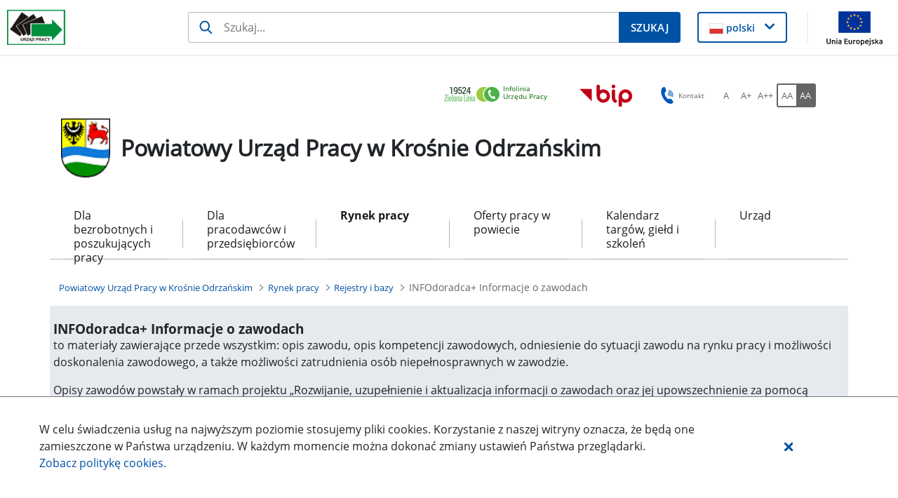

--- FILE ---
content_type: text/html;charset=UTF-8
request_url: https://krosnoodrzanskie.praca.gov.pl/rynek-pracy/bazy-danych/infodoradca/-/InfoDoradcaPlus/litera/L
body_size: 30817
content:
































	
		
			<!DOCTYPE html>































































<html class="ltr" dir="ltr" lang="pl-PL">

<head>
    <title>INFOdoradca+ Informacje o zawodach - Powiatowy Urząd Pracy w Krośnie Odrzańskim - Administracja</title>

    <meta content="initial-scale=1.0, width=device-width" name="viewport"/>
































<meta content="text/html; charset=UTF-8" http-equiv="content-type" />












<script type="importmap">{"imports":{"react-dom":"/o/frontend-js-react-web/__liferay__/exports/react-dom.js","@clayui/breadcrumb":"/o/frontend-taglib-clay/__liferay__/exports/@clayui$breadcrumb.js","@clayui/form":"/o/frontend-taglib-clay/__liferay__/exports/@clayui$form.js","@clayui/popover":"/o/frontend-taglib-clay/__liferay__/exports/@clayui$popover.js","@clayui/charts":"/o/frontend-taglib-clay/__liferay__/exports/@clayui$charts.js","@clayui/shared":"/o/frontend-taglib-clay/__liferay__/exports/@clayui$shared.js","@clayui/localized-input":"/o/frontend-taglib-clay/__liferay__/exports/@clayui$localized-input.js","@clayui/modal":"/o/frontend-taglib-clay/__liferay__/exports/@clayui$modal.js","@clayui/empty-state":"/o/frontend-taglib-clay/__liferay__/exports/@clayui$empty-state.js","react":"/o/frontend-js-react-web/__liferay__/exports/react.js","@clayui/color-picker":"/o/frontend-taglib-clay/__liferay__/exports/@clayui$color-picker.js","@clayui/navigation-bar":"/o/frontend-taglib-clay/__liferay__/exports/@clayui$navigation-bar.js","@clayui/pagination":"/o/frontend-taglib-clay/__liferay__/exports/@clayui$pagination.js","@clayui/icon":"/o/frontend-taglib-clay/__liferay__/exports/@clayui$icon.js","@clayui/table":"/o/frontend-taglib-clay/__liferay__/exports/@clayui$table.js","@clayui/autocomplete":"/o/frontend-taglib-clay/__liferay__/exports/@clayui$autocomplete.js","@clayui/slider":"/o/frontend-taglib-clay/__liferay__/exports/@clayui$slider.js","@clayui/management-toolbar":"/o/frontend-taglib-clay/__liferay__/exports/@clayui$management-toolbar.js","@clayui/multi-select":"/o/frontend-taglib-clay/__liferay__/exports/@clayui$multi-select.js","@clayui/nav":"/o/frontend-taglib-clay/__liferay__/exports/@clayui$nav.js","@clayui/time-picker":"/o/frontend-taglib-clay/__liferay__/exports/@clayui$time-picker.js","@clayui/provider":"/o/frontend-taglib-clay/__liferay__/exports/@clayui$provider.js","@clayui/upper-toolbar":"/o/frontend-taglib-clay/__liferay__/exports/@clayui$upper-toolbar.js","@clayui/loading-indicator":"/o/frontend-taglib-clay/__liferay__/exports/@clayui$loading-indicator.js","@clayui/panel":"/o/frontend-taglib-clay/__liferay__/exports/@clayui$panel.js","@clayui/drop-down":"/o/frontend-taglib-clay/__liferay__/exports/@clayui$drop-down.js","@clayui/list":"/o/frontend-taglib-clay/__liferay__/exports/@clayui$list.js","@clayui/date-picker":"/o/frontend-taglib-clay/__liferay__/exports/@clayui$date-picker.js","@clayui/label":"/o/frontend-taglib-clay/__liferay__/exports/@clayui$label.js","@clayui/data-provider":"/o/frontend-taglib-clay/__liferay__/exports/@clayui$data-provider.js","@liferay/frontend-js-api/data-set":"/o/frontend-js-dependencies-web/__liferay__/exports/@liferay$js-api$data-set.js","@clayui/core":"/o/frontend-taglib-clay/__liferay__/exports/@clayui$core.js","@clayui/pagination-bar":"/o/frontend-taglib-clay/__liferay__/exports/@clayui$pagination-bar.js","@clayui/layout":"/o/frontend-taglib-clay/__liferay__/exports/@clayui$layout.js","@clayui/multi-step-nav":"/o/frontend-taglib-clay/__liferay__/exports/@clayui$multi-step-nav.js","@liferay/frontend-js-api":"/o/frontend-js-dependencies-web/__liferay__/exports/@liferay$js-api.js","@clayui/css":"/o/frontend-taglib-clay/__liferay__/exports/@clayui$css.js","@clayui/toolbar":"/o/frontend-taglib-clay/__liferay__/exports/@clayui$toolbar.js","@clayui/alert":"/o/frontend-taglib-clay/__liferay__/exports/@clayui$alert.js","@clayui/badge":"/o/frontend-taglib-clay/__liferay__/exports/@clayui$badge.js","@clayui/link":"/o/frontend-taglib-clay/__liferay__/exports/@clayui$link.js","@clayui/card":"/o/frontend-taglib-clay/__liferay__/exports/@clayui$card.js","@clayui/progress-bar":"/o/frontend-taglib-clay/__liferay__/exports/@clayui$progress-bar.js","@clayui/tooltip":"/o/frontend-taglib-clay/__liferay__/exports/@clayui$tooltip.js","@clayui/button":"/o/frontend-taglib-clay/__liferay__/exports/@clayui$button.js","@clayui/tabs":"/o/frontend-taglib-clay/__liferay__/exports/@clayui$tabs.js","@clayui/sticker":"/o/frontend-taglib-clay/__liferay__/exports/@clayui$sticker.js"},"scopes":{}}</script><script data-senna-track="temporary">var Liferay = window.Liferay || {};Liferay.Icons = Liferay.Icons || {};Liferay.Icons.controlPanelSpritemap = 'https://krosnoodrzanskie.praca.gov.pl/o/nnk-admin-theme/images/clay/icons.svg';Liferay.Icons.spritemap = 'https://krosnoodrzanskie.praca.gov.pl/o/labor-office-nnk-theme/images/clay/icons.svg';</script>
<script data-senna-track="permanent" src="/combo?browserId=chrome&minifierType=js&languageId=pl_PL&t=1768883070165&/o/frontend-js-jquery-web/jquery/jquery.min.js&/o/frontend-js-jquery-web/jquery/init.js&/o/frontend-js-jquery-web/jquery/ajax.js&/o/frontend-js-jquery-web/jquery/bootstrap.bundle.min.js&/o/frontend-js-jquery-web/jquery/collapsible_search.js&/o/frontend-js-jquery-web/jquery/fm.js&/o/frontend-js-jquery-web/jquery/form.js&/o/frontend-js-jquery-web/jquery/popper.min.js&/o/frontend-js-jquery-web/jquery/side_navigation.js" type="text/javascript"></script>
<script data-senna-track="permanent" type="text/javascript">window.Liferay = window.Liferay || {}; window.Liferay.CSP = {nonce: ''};</script>
<link data-senna-track="temporary" href="https://krosnoodrzanskie.praca.gov.pl/rynek-pracy/bazy-danych/infodoradca/-/InfoDoradcaPlus/litera/L" rel="canonical" />
<link data-senna-track="temporary" href="https://krosnoodrzanskie.praca.gov.pl/rynek-pracy/bazy-danych/infodoradca/-/InfoDoradcaPlus/litera/L" hreflang="pl-PL" rel="alternate" />
<link data-senna-track="temporary" href="https://krosnoodrzanskie.praca.gov.pl/rynek-pracy/bazy-danych/infodoradca/-/InfoDoradcaPlus/litera/L" hreflang="x-default" rel="alternate" />

<meta property="og:locale" content="pl_PL">
<meta property="og:locale:alternate" content="pl_PL">
<meta property="og:site_name" content="Powiatowy Urząd Pracy w Krośnie Odrzańskim">
<meta property="og:title" content="INFOdoradca+ Informacje o zawodach - Powiatowy Urząd Pracy w Krośnie Odrzańskim - Administracja">
<meta property="og:type" content="website">
<meta property="og:url" content="https://krosnoodrzanskie.praca.gov.pl/rynek-pracy/bazy-danych/infodoradca/-/InfoDoradcaPlus/litera/L">


<link href="https://krosnoodrzanskie.praca.gov.pl/o/labor-office-nnk-theme/images/favicon.ico" rel="apple-touch-icon" />
<link href="https://krosnoodrzanskie.praca.gov.pl/o/labor-office-nnk-theme/images/favicon.ico" rel="icon" />



<link class="lfr-css-file" data-senna-track="temporary" href="https://krosnoodrzanskie.praca.gov.pl/o/labor-office-nnk-theme/css/clay.css?browserId=chrome&amp;themeId=laborofficennk_WAR_laborofficennktheme&amp;minifierType=css&amp;languageId=pl_PL&amp;t=1768879430000" id="liferayAUICSS" rel="stylesheet" type="text/css" />









	<link href="/combo?browserId=chrome&amp;minifierType=css&amp;themeId=laborofficennk_WAR_laborofficennktheme&amp;languageId=pl_PL&amp;com_liferay_journal_content_web_portlet_JournalContentPortlet_INSTANCE_DXSz1OahayJM:%2Fo%2Fjournal-content-web%2Fcss%2Fmain.css&amp;com_liferay_portal_search_web_search_bar_portlet_SearchBarPortlet_INSTANCE_siteSearchId:%2Fo%2Fportal-search-web%2Fcss%2Fmain.css&amp;com_liferay_product_navigation_user_personal_bar_web_portlet_ProductNavigationUserPersonalBarPortlet:%2Fo%2Fproduct-navigation-user-personal-bar-web%2Fcss%2Fmain.css&amp;com_liferay_site_navigation_menu_web_portlet_SiteNavigationMenuPortlet:%2Fo%2Fsite-navigation-menu-web%2Fcss%2Fmain.css&amp;occupationPlusportlet_WAR_nnkportlet:%2Fo%2Fpl.softiq.nnk.apps.portlets.occupation.plus%2Fcss%2Fmain.css&amp;occupationPlusportlet_WAR_nnkportlet:%2Fo%2Fpl.softiq.nnk.apps.portlets.occupation.plus%2Fcss%2Fdescription.css&amp;pl_softiq_nnk_apps_portlets_configurable_header_ConfigurableHeaderPortlet_INSTANCE_headerConfig:%2Fo%2Fpl.softiq.nnk.apps.portlets.configurable.header%2Fcss%2Fmain.css&amp;pl_softiq_nnk_apps_portlets_site_views_counter_SiteViewsCounterPortlet:%2Fo%2Fpl.softiq.nnk.apps.portlets.site.views.counter%2Fcss%2Fmain.css&amp;t=1768879430000" rel="stylesheet" type="text/css"
 data-senna-track="temporary" id="f836ae11" />








<script type="text/javascript" data-senna-track="temporary">
	// <![CDATA[
		var Liferay = Liferay || {};

		Liferay.Browser = {
			acceptsGzip: function() {
				return false;
			},

			

			getMajorVersion: function() {
				return 131.0;
			},

			getRevision: function() {
				return '537.36';
			},
			getVersion: function() {
				return '131.0';
			},

			

			isAir: function() {
				return false;
			},
			isChrome: function() {
				return true;
			},
			isEdge: function() {
				return false;
			},
			isFirefox: function() {
				return false;
			},
			isGecko: function() {
				return true;
			},
			isIe: function() {
				return false;
			},
			isIphone: function() {
				return false;
			},
			isLinux: function() {
				return false;
			},
			isMac: function() {
				return true;
			},
			isMobile: function() {
				return false;
			},
			isMozilla: function() {
				return false;
			},
			isOpera: function() {
				return false;
			},
			isRtf: function() {
				return true;
			},
			isSafari: function() {
				return true;
			},
			isSun: function() {
				return false;
			},
			isWebKit: function() {
				return true;
			},
			isWindows: function() {
				return false;
			}
		};

		Liferay.Data = Liferay.Data || {};

		Liferay.Data.ICONS_INLINE_SVG = true;

		Liferay.Data.NAV_SELECTOR = '#navigation';

		Liferay.Data.NAV_SELECTOR_MOBILE = '#navigationCollapse';

		Liferay.Data.isCustomizationView = function() {
			return false;
		};

		Liferay.Data.notices = [
			
		];

		(function () {
			var available = {};

			var direction = {};

			

				available['pl_PL'] = 'polski\x20\x28Polska\x29';
				direction['pl_PL'] = 'ltr';

			

			Liferay.Language = {
				available,
				direction,
				get: function(key) {
					return key;
				}
			};
		})();

		var featureFlags = {"LPD-11018":false,"LPS-193884":false,"LPS-178642":false,"LPS-193005":false,"LPS-187284":false,"LPS-187285":false,"LPS-114786":false,"LPS-192957":false,"COMMERCE-8087":false,"LRAC-10757":false,"LPS-180090":false,"LPS-170809":false,"LPS-178052":false,"LPS-189856":false,"LPS-187436":false,"LPS-182184":false,"LPS-185892":false,"LPS-186620":false,"COMMERCE-12754":false,"LPS-184404":false,"LPS-180328":false,"LPS-198183":false,"LPS-171364":false,"LPS-153714":false,"LPS-96845":false,"LPS-170670":false,"LPS-141392":false,"LPS-169981":false,"LPD-15804":false,"LPS-153839":false,"LPS-200135":false,"LPS-187793":false,"LPS-177027":false,"LPD-10793":false,"COMMERCE-12192":false,"LPD-11003":false,"LPS-196768":false,"LPS-196724":false,"LPS-196847":false,"LPS-163118":false,"LPS-114700":false,"LPS-135430":false,"LPS-134060":false,"LPS-164563":false,"LPS-122920":false,"LPS-203351":false,"LPS-194395":false,"LPD-6368":false,"LPD-10701":false,"LPS-202104":false,"COMMERCE-9599":false,"LPS-187142":false,"LPD-15596":false,"LPS-198959":false,"LPS-196935":true,"LPS-187854":false,"LPS-176691":false,"LPS-197909":false,"LPS-202534":false,"COMMERCE-8949":false,"COMMERCE-11922":false,"LPS-194362":false,"LPS-165481":false,"LPS-153813":false,"LPS-174455":false,"LPD-10735":false,"COMMERCE-13024":false,"LPS-194763":false,"LPS-165482":false,"LPS-193551":false,"LPS-197477":false,"LPS-174816":false,"LPS-186360":false,"LPS-153332":false,"COMMERCE-12170":false,"LPS-179669":false,"LPS-174417":false,"LPS-183882":false,"LPS-155284":false,"LRAC-15017":false,"LPS-200108":false,"LPS-159643":false,"LPS-161033":false,"LPS-164948":false,"LPS-186870":false,"LPS-186871":false,"LPS-188058":false,"LPS-129412":false,"LPS-166126":false,"LPS-169837":false};

		Liferay.FeatureFlags = Object.keys(featureFlags).reduce(
			(acc, key) => ({
				...acc, [key]: featureFlags[key] === 'true' || featureFlags[key] === true
			}), {}
		);

		Liferay.PortletKeys = {
			DOCUMENT_LIBRARY: 'com_liferay_document_library_web_portlet_DLPortlet',
			DYNAMIC_DATA_MAPPING: 'com_liferay_dynamic_data_mapping_web_portlet_DDMPortlet',
			ITEM_SELECTOR: 'com_liferay_item_selector_web_portlet_ItemSelectorPortlet'
		};

		Liferay.PropsValues = {
			JAVASCRIPT_SINGLE_PAGE_APPLICATION_TIMEOUT: 0,
			UPLOAD_SERVLET_REQUEST_IMPL_MAX_SIZE: 52428800
		};

		Liferay.ThemeDisplay = {

			

			
				getLayoutId: function() {
					return '220';
				},

				

				getLayoutRelativeControlPanelURL: function() {
					return '/group/powiatowy-urzad-pracy-w-krosnie-odrzanskim/~/control_panel/manage?p_p_id=occupationPlusportlet_WAR_nnkportlet';
				},

				getLayoutRelativeURL: function() {
					return '/rynek-pracy/bazy-danych/infodoradca';
				},
				getLayoutURL: function() {
					return 'https://krosnoodrzanskie.praca.gov.pl/rynek-pracy/bazy-danych/infodoradca';
				},
				getParentLayoutId: function() {
					return '47';
				},
				isControlPanel: function() {
					return false;
				},
				isPrivateLayout: function() {
					return 'false';
				},
				isVirtualLayout: function() {
					return false;
				},
			

			getBCP47LanguageId: function() {
				return 'pl-PL';
			},
			getCanonicalURL: function() {

				

				return 'https\x3a\x2f\x2fkrosnoodrzanskie\x2epraca\x2egov\x2epl\x2frynek-pracy\x2fbazy-danych\x2finfodoradca\x2f-\x2fInfoDoradcaPlus\x2flitera\x2fL';
			},
			getCDNBaseURL: function() {
				return 'https://krosnoodrzanskie.praca.gov.pl';
			},
			getCDNDynamicResourcesHost: function() {
				return '';
			},
			getCDNHost: function() {
				return '';
			},
			getCompanyGroupId: function() {
				return '10240';
			},
			getCompanyId: function() {
				return '10202';
			},
			getDefaultLanguageId: function() {
				return 'pl_PL';
			},
			getDoAsUserIdEncoded: function() {
				return '';
			},
			getLanguageId: function() {
				return 'pl_PL';
			},
			getParentGroupId: function() {
				return '1167385';
			},
			getPathContext: function() {
				return '';
			},
			getPathImage: function() {
				return '/image';
			},
			getPathJavaScript: function() {
				return '/o/frontend-js-web';
			},
			getPathMain: function() {
				return '/c';
			},
			getPathThemeImages: function() {
				return 'https://krosnoodrzanskie.praca.gov.pl/o/labor-office-nnk-theme/images';
			},
			getPathThemeRoot: function() {
				return '/o/labor-office-nnk-theme';
			},
			getPlid: function() {
				return '8884286';
			},
			getPortalURL: function() {
				return 'https://krosnoodrzanskie.praca.gov.pl';
			},
			getRealUserId: function() {
				return '10206';
			},
			getRemoteAddr: function() {
				return '10.42.4.46';
			},
			getRemoteHost: function() {
				return '10.42.4.46';
			},
			getScopeGroupId: function() {
				return '1167385';
			},
			getScopeGroupIdOrLiveGroupId: function() {
				return '1167385';
			},
			getSessionId: function() {
				return '';
			},
			getSiteAdminURL: function() {
				return 'https://krosnoodrzanskie.praca.gov.pl/group/powiatowy-urzad-pracy-w-krosnie-odrzanskim/~/control_panel/manage?p_p_lifecycle=0&p_p_state=maximized&p_p_mode=view';
			},
			getSiteGroupId: function() {
				return '1167385';
			},
			getURLControlPanel: function() {
				return '/group/control_panel?refererPlid=8884286';
			},
			getURLHome: function() {
				return 'https\x3a\x2f\x2fkrosnoodrzanskie\x2epraca\x2egov\x2epl\x2fstrona-glowna';
			},
			getUserEmailAddress: function() {
				return '';
			},
			getUserId: function() {
				return '10206';
			},
			getUserName: function() {
				return '';
			},
			isAddSessionIdToURL: function() {
				return false;
			},
			isImpersonated: function() {
				return false;
			},
			isSignedIn: function() {
				return false;
			},

			isStagedPortlet: function() {
				
					
						return true;
					
					
			},

			isStateExclusive: function() {
				return false;
			},
			isStateMaximized: function() {
				return false;
			},
			isStatePopUp: function() {
				return false;
			}
		};

		var themeDisplay = Liferay.ThemeDisplay;

		Liferay.AUI = {

			

			getCombine: function() {
				return true;
			},
			getComboPath: function() {
				return '/combo/?browserId=chrome&minifierType=&languageId=pl_PL&t=1768882991398&';
			},
			getDateFormat: function() {
				return '%d.%m.%Y';
			},
			getEditorCKEditorPath: function() {
				return '/o/frontend-editor-ckeditor-web';
			},
			getFilter: function() {
				var filter = 'raw';

				
					
						filter = 'min';
					
					

				return filter;
			},
			getFilterConfig: function() {
				var instance = this;

				var filterConfig = null;

				if (!instance.getCombine()) {
					filterConfig = {
						replaceStr: '.js' + instance.getStaticResourceURLParams(),
						searchExp: '\\.js$'
					};
				}

				return filterConfig;
			},
			getJavaScriptRootPath: function() {
				return '/o/frontend-js-web';
			},
			getPortletRootPath: function() {
				return '/html/portlet';
			},
			getStaticResourceURLParams: function() {
				return '?browserId=chrome&minifierType=&languageId=pl_PL&t=1768882991398';
			}
		};

		Liferay.authToken = 'dnNeYVSr';

		

		Liferay.currentURL = '\x2frynek-pracy\x2fbazy-danych\x2finfodoradca\x2f-\x2fInfoDoradcaPlus\x2flitera\x2fL';
		Liferay.currentURLEncoded = '\x252Frynek-pracy\x252Fbazy-danych\x252Finfodoradca\x252F-\x252FInfoDoradcaPlus\x252Flitera\x252FL';
	// ]]>
</script>

<script data-senna-track="temporary" type="text/javascript">window.__CONFIG__= {basePath: '',combine: true, defaultURLParams: null, explainResolutions: false, exposeGlobal: false, logLevel: 'warn', moduleType: 'module', namespace:'Liferay', nonce: '', reportMismatchedAnonymousModules: 'warn', resolvePath: '/o/js_resolve_modules', url: '/combo/?browserId=chrome&minifierType=js&languageId=pl_PL&t=1768882991398&', waitTimeout: 60000};</script><script data-senna-track="permanent" src="/o/frontend-js-loader-modules-extender/loader.js?&mac=9WaMmhziBCkScHZwrrVcOR7VZF4=&browserId=chrome&languageId=pl_PL&minifierType=js" type="text/javascript"></script><script data-senna-track="permanent" src="/combo?browserId=chrome&minifierType=js&languageId=pl_PL&t=1768882991398&/o/frontend-js-aui-web/aui/aui/aui-min.js&/o/frontend-js-aui-web/liferay/modules.js&/o/frontend-js-aui-web/liferay/aui_sandbox.js&/o/frontend-js-aui-web/aui/attribute-base/attribute-base-min.js&/o/frontend-js-aui-web/aui/attribute-complex/attribute-complex-min.js&/o/frontend-js-aui-web/aui/attribute-core/attribute-core-min.js&/o/frontend-js-aui-web/aui/attribute-observable/attribute-observable-min.js&/o/frontend-js-aui-web/aui/attribute-extras/attribute-extras-min.js&/o/frontend-js-aui-web/aui/event-custom-base/event-custom-base-min.js&/o/frontend-js-aui-web/aui/event-custom-complex/event-custom-complex-min.js&/o/frontend-js-aui-web/aui/oop/oop-min.js&/o/frontend-js-aui-web/aui/aui-base-lang/aui-base-lang-min.js&/o/frontend-js-aui-web/liferay/dependency.js&/o/frontend-js-aui-web/liferay/util.js&/o/frontend-js-web/liferay/dom_task_runner.js&/o/frontend-js-web/liferay/events.js&/o/frontend-js-web/liferay/lazy_load.js&/o/frontend-js-web/liferay/liferay.js&/o/frontend-js-web/liferay/global.bundle.js&/o/frontend-js-web/liferay/portlet.js&/o/frontend-js-web/liferay/workflow.js&/o/oauth2-provider-web/js/liferay.js" type="text/javascript"></script>
<script data-senna-track="temporary" type="text/javascript">window.Liferay = Liferay || {}; window.Liferay.OAuth2 = {getAuthorizeURL: function() {return 'https://krosnoodrzanskie.praca.gov.pl/o/oauth2/authorize';}, getBuiltInRedirectURL: function() {return 'https://krosnoodrzanskie.praca.gov.pl/o/oauth2/redirect';}, getIntrospectURL: function() { return 'https://krosnoodrzanskie.praca.gov.pl/o/oauth2/introspect';}, getTokenURL: function() {return 'https://krosnoodrzanskie.praca.gov.pl/o/oauth2/token';}, getUserAgentApplication: function(externalReferenceCode) {return Liferay.OAuth2._userAgentApplications[externalReferenceCode];}, _userAgentApplications: {}}</script><script data-senna-track="temporary" type="text/javascript">try {var MODULE_MAIN='@liferay/document-library-web@6.0.176/document_library/js/index';var MODULE_PATH='/o/document-library-web';AUI().applyConfig({groups:{dl:{base:MODULE_PATH+"/document_library/js/legacy/",combine:Liferay.AUI.getCombine(),filter:Liferay.AUI.getFilterConfig(),modules:{"document-library-upload-component":{path:"DocumentLibraryUpload.js",requires:["aui-component","aui-data-set-deprecated","aui-overlay-manager-deprecated","aui-overlay-mask-deprecated","aui-parse-content","aui-progressbar","aui-template-deprecated","liferay-search-container","querystring-parse-simple","uploader"]}},root:MODULE_PATH+"/document_library/js/legacy/"}}});
} catch(error) {console.error(error);}try {var MODULE_MAIN='exportimport-web@5.0.82/index';var MODULE_PATH='/o/exportimport-web';AUI().applyConfig({groups:{exportimportweb:{base:MODULE_PATH+"/",combine:Liferay.AUI.getCombine(),filter:Liferay.AUI.getFilterConfig(),modules:{"liferay-export-import-export-import":{path:"js/main.js",requires:["aui-datatype","aui-dialog-iframe-deprecated","aui-modal","aui-parse-content","aui-toggler","liferay-portlet-base","liferay-util-window"]}},root:MODULE_PATH+"/"}}});
} catch(error) {console.error(error);}try {var MODULE_MAIN='portal-search-web@6.0.126/index';var MODULE_PATH='/o/portal-search-web';AUI().applyConfig({groups:{search:{base:MODULE_PATH+"/js/",combine:Liferay.AUI.getCombine(),filter:Liferay.AUI.getFilterConfig(),modules:{"liferay-search-custom-filter":{path:"custom_filter.js",requires:[]},"liferay-search-date-facet":{path:"date_facet.js",requires:["aui-form-validator","liferay-search-facet-util"]},"liferay-search-facet-util":{path:"facet_util.js",requires:[]},"liferay-search-modified-facet":{path:"modified_facet.js",requires:["aui-form-validator","liferay-search-facet-util"]},"liferay-search-sort-configuration":{path:"sort_configuration.js",requires:["aui-node"]},"liferay-search-sort-util":{path:"sort_util.js",requires:[]}},root:MODULE_PATH+"/js/"}}});
} catch(error) {console.error(error);}try {var MODULE_MAIN='frontend-editor-alloyeditor-web@5.0.45/index';var MODULE_PATH='/o/frontend-editor-alloyeditor-web';AUI().applyConfig({groups:{alloyeditor:{base:MODULE_PATH+"/js/",combine:Liferay.AUI.getCombine(),filter:Liferay.AUI.getFilterConfig(),modules:{"liferay-alloy-editor":{path:"alloyeditor.js",requires:["aui-component","liferay-portlet-base","timers"]},"liferay-alloy-editor-source":{path:"alloyeditor_source.js",requires:["aui-debounce","liferay-fullscreen-source-editor","liferay-source-editor","plugin"]}},root:MODULE_PATH+"/js/"}}});
} catch(error) {console.error(error);}try {var MODULE_MAIN='@liferay/frontend-js-state-web@1.0.19/index';var MODULE_PATH='/o/frontend-js-state-web';AUI().applyConfig({groups:{state:{mainModule:MODULE_MAIN}}});
} catch(error) {console.error(error);}try {var MODULE_MAIN='@liferay/frontend-js-react-web@5.0.36/index';var MODULE_PATH='/o/frontend-js-react-web';AUI().applyConfig({groups:{react:{mainModule:MODULE_MAIN}}});
} catch(error) {console.error(error);}try {var MODULE_MAIN='frontend-js-components-web@2.0.62/index';var MODULE_PATH='/o/frontend-js-components-web';AUI().applyConfig({groups:{components:{mainModule:MODULE_MAIN}}});
} catch(error) {console.error(error);}try {var MODULE_MAIN='calendar-web@5.0.88/index';var MODULE_PATH='/o/calendar-web';AUI().applyConfig({groups:{calendar:{base:MODULE_PATH+"/js/",combine:Liferay.AUI.getCombine(),filter:Liferay.AUI.getFilterConfig(),modules:{"liferay-calendar-a11y":{path:"calendar_a11y.js",requires:["calendar"]},"liferay-calendar-container":{path:"calendar_container.js",requires:["aui-alert","aui-base","aui-component","liferay-portlet-base"]},"liferay-calendar-date-picker-sanitizer":{path:"date_picker_sanitizer.js",requires:["aui-base"]},"liferay-calendar-interval-selector":{path:"interval_selector.js",requires:["aui-base","liferay-portlet-base"]},"liferay-calendar-interval-selector-scheduler-event-link":{path:"interval_selector_scheduler_event_link.js",requires:["aui-base","liferay-portlet-base"]},"liferay-calendar-list":{path:"calendar_list.js",requires:["aui-template-deprecated","liferay-scheduler"]},"liferay-calendar-message-util":{path:"message_util.js",requires:["liferay-util-window"]},"liferay-calendar-recurrence-converter":{path:"recurrence_converter.js",requires:[]},"liferay-calendar-recurrence-dialog":{path:"recurrence.js",requires:["aui-base","liferay-calendar-recurrence-util"]},"liferay-calendar-recurrence-util":{path:"recurrence_util.js",requires:["aui-base","liferay-util-window"]},"liferay-calendar-reminders":{path:"calendar_reminders.js",requires:["aui-base"]},"liferay-calendar-remote-services":{path:"remote_services.js",requires:["aui-base","aui-component","liferay-calendar-util","liferay-portlet-base"]},"liferay-calendar-session-listener":{path:"session_listener.js",requires:["aui-base","liferay-scheduler"]},"liferay-calendar-simple-color-picker":{path:"simple_color_picker.js",requires:["aui-base","aui-template-deprecated"]},"liferay-calendar-simple-menu":{path:"simple_menu.js",requires:["aui-base","aui-template-deprecated","event-outside","event-touch","widget-modality","widget-position","widget-position-align","widget-position-constrain","widget-stack","widget-stdmod"]},"liferay-calendar-util":{path:"calendar_util.js",requires:["aui-datatype","aui-io","aui-scheduler","aui-toolbar","autocomplete","autocomplete-highlighters"]},"liferay-scheduler":{path:"scheduler.js",requires:["async-queue","aui-datatype","aui-scheduler","dd-plugin","liferay-calendar-a11y","liferay-calendar-message-util","liferay-calendar-recurrence-converter","liferay-calendar-recurrence-util","liferay-calendar-util","liferay-scheduler-event-recorder","liferay-scheduler-models","promise","resize-plugin"]},"liferay-scheduler-event-recorder":{path:"scheduler_event_recorder.js",requires:["dd-plugin","liferay-calendar-util","resize-plugin"]},"liferay-scheduler-models":{path:"scheduler_models.js",requires:["aui-datatype","dd-plugin","liferay-calendar-util"]}},root:MODULE_PATH+"/js/"}}});
} catch(error) {console.error(error);}try {var MODULE_MAIN='contacts-web@5.0.56/index';var MODULE_PATH='/o/contacts-web';AUI().applyConfig({groups:{contactscenter:{base:MODULE_PATH+"/js/",combine:Liferay.AUI.getCombine(),filter:Liferay.AUI.getFilterConfig(),modules:{"liferay-contacts-center":{path:"main.js",requires:["aui-io-plugin-deprecated","aui-toolbar","autocomplete-base","datasource-io","json-parse","liferay-portlet-base","liferay-util-window"]}},root:MODULE_PATH+"/js/"}}});
} catch(error) {console.error(error);}try {var MODULE_MAIN='staging-processes-web@5.0.54/index';var MODULE_PATH='/o/staging-processes-web';AUI().applyConfig({groups:{stagingprocessesweb:{base:MODULE_PATH+"/",combine:Liferay.AUI.getCombine(),filter:Liferay.AUI.getFilterConfig(),modules:{"liferay-staging-processes-export-import":{path:"js/main.js",requires:["aui-datatype","aui-dialog-iframe-deprecated","aui-modal","aui-parse-content","aui-toggler","liferay-portlet-base","liferay-util-window"]}},root:MODULE_PATH+"/"}}});
} catch(error) {console.error(error);}try {var MODULE_MAIN='dynamic-data-mapping-web@5.0.99/index';var MODULE_PATH='/o/dynamic-data-mapping-web';!function(){const a=Liferay.AUI;AUI().applyConfig({groups:{ddm:{base:MODULE_PATH+"/js/",combine:Liferay.AUI.getCombine(),filter:a.getFilterConfig(),modules:{"liferay-ddm-form":{path:"ddm_form.js",requires:["aui-base","aui-datatable","aui-datatype","aui-image-viewer","aui-parse-content","aui-set","aui-sortable-list","json","liferay-form","liferay-map-base","liferay-translation-manager","liferay-util-window"]},"liferay-portlet-dynamic-data-mapping":{condition:{trigger:"liferay-document-library"},path:"main.js",requires:["arraysort","aui-form-builder-deprecated","aui-form-validator","aui-map","aui-text-unicode","json","liferay-menu","liferay-translation-manager","liferay-util-window","text"]},"liferay-portlet-dynamic-data-mapping-custom-fields":{condition:{trigger:"liferay-document-library"},path:"custom_fields.js",requires:["liferay-portlet-dynamic-data-mapping"]}},root:MODULE_PATH+"/js/"}}})}();
} catch(error) {console.error(error);}</script>




<script type="text/javascript" data-senna-track="temporary">
	// <![CDATA[
		
			
				
		

		
	// ]]>
</script>





	
		

			

			
		
		



	
		

			

			
		
		



	
		

			

			
		
	












	<script src="/combo?browserId=chrome&amp;minifierType=js&amp;themeId=laborofficennk_WAR_laborofficennktheme&amp;languageId=pl_PL&amp;occupationPlusportlet_WAR_nnkportlet:%2Fo%2Fpl.softiq.nnk.apps.portlets.occupation.plus%2Fjs%2Fmain.js&amp;t=1768879430000" type="text/javascript" data-senna-track="temporary"></script>




















<link class="lfr-css-file" data-senna-track="temporary" href="https://krosnoodrzanskie.praca.gov.pl/o/labor-office-nnk-theme/css/main.css?browserId=chrome&amp;themeId=laborofficennk_WAR_laborofficennktheme&amp;minifierType=css&amp;languageId=pl_PL&amp;t=1768879430000" id="liferayThemeCSS" rel="stylesheet" type="text/css" />








	<style data-senna-track="temporary" type="text/css">

		

			

				

					

#p_p_id_com_liferay_journal_content_web_portlet_JournalContentPortlet_INSTANCE_DXSz1OahayJM_ .portlet-content {
background-color: #e6e9ee;
border-color: #e6e9ee;
padding: 5px
}




				

			

		

			

		

			

		

			

		

			

		

			

		

			

		

			

		

			

		

			

		

			

		

	</style>


<style data-senna-track="temporary" type="text/css">
</style>
<script type="text/javascript">
Liferay.on(
	'ddmFieldBlur', function(event) {
		if (window.Analytics) {
			Analytics.send(
				'fieldBlurred',
				'Form',
				{
					fieldName: event.fieldName,
					focusDuration: event.focusDuration,
					formId: event.formId,
					formPageTitle: event.formPageTitle,
					page: event.page,
					title: event.title
				}
			);
		}
	}
);

Liferay.on(
	'ddmFieldFocus', function(event) {
		if (window.Analytics) {
			Analytics.send(
				'fieldFocused',
				'Form',
				{
					fieldName: event.fieldName,
					formId: event.formId,
					formPageTitle: event.formPageTitle,
					page: event.page,
					title:event.title
				}
			);
		}
	}
);

Liferay.on(
	'ddmFormPageShow', function(event) {
		if (window.Analytics) {
			Analytics.send(
				'pageViewed',
				'Form',
				{
					formId: event.formId,
					formPageTitle: event.formPageTitle,
					page: event.page,
					title: event.title
				}
			);
		}
	}
);

Liferay.on(
	'ddmFormSubmit', function(event) {
		if (window.Analytics) {
			Analytics.send(
				'formSubmitted',
				'Form',
				{
					formId: event.formId,
					title: event.title
				}
			);
		}
	}
);

Liferay.on(
	'ddmFormView', function(event) {
		if (window.Analytics) {
			Analytics.send(
				'formViewed',
				'Form',
				{
					formId: event.formId,
					title: event.title
				}
			);
		}
	}
);

</script><script>

</script>

































<script type="text/javascript" data-senna-track="temporary">
	if (window.Analytics) {
		window._com_liferay_document_library_analytics_isViewFileEntry = false;
	}
</script>




    <script src="/o/nnk-theme/js/vendor/owl.carousel.min.js" type="text/javascript"></script>

    <script src="/o/nnk-theme/js/vendor/js.cookie.min.js" type="text/javascript"></script>

    <link href="/o/nnk-theme/images/favicons/default/favicon.ico" rel="Shortcut Icon">

    <script src="/o/nnk-theme/js/vendor/lightbox.js" type="text/javascript"></script>

    <script src="/o/nnk-theme/js/minify/modules.js"></script>

</head>

<body class="chrome controls-visible nnk-color-scheme-default yui3-skin-sam signed-out public-page organization-site ">
<div class="body-cover">
    <div class="page-container">














































	<nav aria-label="Szybkie linki" class="bg-dark cadmin quick-access-nav text-center text-white" id="vmog_quickAccessNav">
		
			
				<a class="d-block p-2 sr-only sr-only-focusable text-reset" href="#main-content">
		Przejdź do zawartości
	</a>
			
			
	</nav>











































































        <div class="nnk-theme" id="wrapper">
<div class="govpl cookie-bar-container cookie-bar-hide">
    <div class="main-container container">
        <div class="row">
            <div class="message-container">
                <p>W celu świadczenia usług na najwyższym poziomie stosujemy pliki <span lang='en'>cookies</span>. Korzystanie z naszej witryny oznacza, że będą one zamieszczone w Państwa urządzeniu. W każdym momencie można dokonać zmiany ustawień Państwa przeglądarki. <a id='cookie-bar-link' class='cookie-link' href='/polityka-plikow-cookies' >Zobacz politykę <span lang='en'>cookies</span>.</a></p>
            </div>
            <div
              class="cookiebar-close"
              role="button"
              tabindex="0"
              title="Zamknij"
              aria-label="Zamknij"
            >
            </div>
        </div>
    </div>
    <script>
        if(jQuery){
            cookieBar.startModule();
        }
    </script>
</div>

            <header id="banner" role="banner">
                <div id="bg-center">&nbsp;</div>
                <div id="bg-right">&nbsp;</div>
                <div id="bg-left">&nbsp;</div>

<div id="heading" class="section-heading">

    <h1 class="sr-only">INFOdoradca+ Informacje o zawodach - Powiatowy Urząd Pracy w Krośnie Odrzańskim</h1>

    <div class="main-container container">
        <div class="row govpl nnk-main-container">
            <nav class="govpl__top-bar container-fluid">

                <div class="govpl__header-left">
                    <div class="govpl__logo">
                        <a href="https://krosnoodrzanskie.praca.gov.pl"
                           title="Strona główna - Powiatowy Urząd Pracy w Krośnie Odrzańskim"
                        >
                            <img
                                    src="/o/nnk-theme/images/logos/Urzad-Pracy-logo.jpg"
                                    alt="Logo urzędu Pracy"
                                    height="50">
                        </a>

                    </div>
                </div>

                <div id="accessibility-header-menu" class="accessibility-header-container">
                  <nav class="accessibility-header-menu">
                    <a href="#unit-menu">Przejdź do menu</a>
                    <a href="#content">Przejdź do zawartości</a>
                    <a href="#page-footer">Przejdź do stopki</a>
                  </nav>
                </div>

                <div class="govpl__header-right">
                    <style type="text/css">
                        .search-form input::placeholder:before {
                            content: "Szukaj usługi, informacji";
                        }
                        .search-form .portlet-content button:before {
                            content: "SZUKAJ";
                        }
                    </style>
                    <div class="govpl__search-input search-form col">
                        <div class="govpl__search" role="search">







































































	

	<div class="portlet-boundary portlet-boundary_com_liferay_portal_search_web_search_bar_portlet_SearchBarPortlet_  portlet-static portlet-static-end portlet-barebone portlet-search-bar " id="p_p_id_com_liferay_portal_search_web_search_bar_portlet_SearchBarPortlet_INSTANCE_siteSearchId_">
		<span id="p_com_liferay_portal_search_web_search_bar_portlet_SearchBarPortlet_INSTANCE_siteSearchId"></span>




	

	
		
			


































	
		

<section class="portlet" id="portlet_com_liferay_portal_search_web_search_bar_portlet_SearchBarPortlet_INSTANCE_siteSearchId">


    <div class="portlet-content">

        <div class="autofit-float autofit-row portlet-header">
            <div class="autofit-col autofit-col-expand">
                    <a class="portlet-title-text">Pasek wyszukiwania</a>
            </div>

            <div class="autofit-col autofit-col-end">
                <div class="autofit-section">
                </div>
            </div>
        </div>

        
			<div class=" portlet-content-container">
				


	<div class="portlet-body">



	
		
			
				
					







































	

	








	

				

				
					
						


	

		


















	
	
		























































<form action="https://krosnoodrzanskie.praca.gov.pl/wyniki-wyszukiwania" class="form  " data-fm-namespace="_com_liferay_portal_search_web_search_bar_portlet_SearchBarPortlet_INSTANCE_siteSearchId_" id="_com_liferay_portal_search_web_search_bar_portlet_SearchBarPortlet_INSTANCE_siteSearchId_fm" method="get" name="_com_liferay_portal_search_web_search_bar_portlet_SearchBarPortlet_INSTANCE_siteSearchId_fm" >
	

	


































































	

		

		
			
				<input  class="field form-control"  id="_com_liferay_portal_search_web_search_bar_portlet_SearchBarPortlet_INSTANCE_siteSearchId_formDate"    name="_com_liferay_portal_search_web_search_bar_portlet_SearchBarPortlet_INSTANCE_siteSearchId_formDate"     type="hidden" value="1769006283163"   />
			
		

		
	









			

			

			





































				
					
						<div id="_com_liferay_portal_search_web_search_bar_portlet_SearchBarPortlet_INSTANCE_siteSearchId_reactSearchBar">
							<div id="gcia"></div><script>
Liferay.Loader.require(
'portal-template-react-renderer-impl@5.0.13',
'portal-search-web@6.0.126/js/components/SearchBar',
function(indexgcia, renderFunctiongcia) {
try {
(function() {
indexgcia.render(renderFunctiongcia.default, {"isSearchExperiencesSupported":true,"letUserChooseScope":false,"componentId":null,"keywords":"","selectedEverythingSearchScope":false,"scopeParameterStringEverything":"everything","locale":{"ISO3Country":"POL","ISO3Language":"pol","country":"PL","displayCountry":"Poland","displayLanguage":"Polish","displayName":"Polish (Poland)","displayScript":"","displayVariant":"","extensionKeys":[],"language":"pl","script":"","unicodeLocaleAttributes":[],"unicodeLocaleKeys":[],"variant":""},"suggestionsDisplayThreshold":3,"isDXP":false,"scopeParameterStringCurrentSite":"this-site","suggestionsContributorConfiguration":"[{\"contributorName\":\"basic\",\"displayGroupName\":\"suggestions\",\"size\":5}]","destinationFriendlyURL":"\/wyniki-wyszukiwania","emptySearchEnabled":false,"scopeParameterName":"scope","keywordsParameterName":"q","portletId":"com_liferay_portal_search_web_search_bar_portlet_SearchBarPortlet_INSTANCE_siteSearchId","paginationStartParameterName":"","searchURL":"https:\/\/krosnoodrzanskie.praca.gov.pl\/wyniki-wyszukiwania","suggestionsURL":"\/o\/portal-search-rest\/v1.0\/suggestions","portletNamespace":"_com_liferay_portal_search_web_search_bar_portlet_SearchBarPortlet_INSTANCE_siteSearchId_"}, 'gcia');
})();
} catch (err) {
	console.error(err);
}
});

</script>
						</div>
					
					
				
			
		





















































	

	
</form>



<script>
AUI().use(
  'liferay-form',
function(A) {
(function() {
var $ = AUI.$;var _ = AUI._;
	Liferay.Form.register(
		{
			id: '_com_liferay_portal_search_web_search_bar_portlet_SearchBarPortlet_INSTANCE_siteSearchId_fm'

			
				, fieldRules: [

					

				]
			

			

			, validateOnBlur: true
		}
	);

	var onDestroyPortlet = function(event) {
		if (event.portletId === 'com_liferay_portal_search_web_search_bar_portlet_SearchBarPortlet_INSTANCE_siteSearchId') {
			delete Liferay.Form._INSTANCES['_com_liferay_portal_search_web_search_bar_portlet_SearchBarPortlet_INSTANCE_siteSearchId_fm'];
		}
	};

	Liferay.on('destroyPortlet', onDestroyPortlet);

	

	Liferay.fire(
		'_com_liferay_portal_search_web_search_bar_portlet_SearchBarPortlet_INSTANCE_siteSearchId_formReady',
		{
			formName: '_com_liferay_portal_search_web_search_bar_portlet_SearchBarPortlet_INSTANCE_siteSearchId_fm'
		}
	);
})();
});

</script>

		<script>
Liferay.Loader.require(
'portal-search-web@6.0.126/js/SearchBar',
function(SearchBar) {
try {
(function() {
Liferay.component('__UNNAMED_COMPONENT__240513b9-d7e6-a2e7-66c4-cefffc4a5a94', new SearchBar.default({"spritemap":"https:\/\/krosnoodrzanskie.praca.gov.pl\/o\/labor-office-nnk-theme\/images\/clay\/icons.svg","namespace":"_com_liferay_portal_search_web_search_bar_portlet_SearchBarPortlet_INSTANCE_siteSearchId_"}), { destroyOnNavigate: true, portletId: 'com_liferay_portal_search_web_search_bar_portlet_SearchBarPortlet_INSTANCE_siteSearchId'});
})();
} catch (err) {
	console.error(err);
}
});

</script>
	


	
	
					
				
			
		
	
	


	</div>

			</div>
		
    </div>
</section>
	

		
		







	</div>






                        </div>
                    </div>

                    <div class="translate  d-none d-lg-block">
<div class="language-switcher govpl__button btn btn-secondary">
    <a href="javascript:void(0)" class="language-selected notranslate">
        <span class="language-default">
            <img width="20px" alt="" src="/o/nnk-theme/images/flags/pl.svg">
polski        </span>
        <span class="language-changed">
            <img width="20px" alt="" src="/o/nnk-theme/images/flags/pl.svg">
polski        </span>
    </a>
    <ul class="language-switcher-container">
                <li>
                    <a class="language-option notranslate"
                        hreflang="en" href="javascript:void(0)">
angielski                    </a>
                </li>
                <li>
                    <a class="language-option notranslate"
                        hreflang="uk" href="javascript:void(0)">
ukraiński                    </a>
                </li>
                <li>
                    <a class="language-option notranslate"
                        hreflang="ru" href="javascript:void(0)">
rosyjski                    </a>
                </li>
                <li>
                    <a class="language-option notranslate"
                        hreflang="be" href="javascript:void(0)">
białoruski                    </a>
                </li>
    </ul>
</div>


<script>
    function googleTranslateElementInit() {
        new google.translate.TranslateElement({
            pageLanguage: 'pl'
            }, 'google_translate_element');
        $("#google_translate_element .dummy").hide();
    }
    var scriptUrl = '//translate.google.com/translate_a/element.js?cb=googleTranslateElementInit';
    jQuery.getScript( scriptUrl, function( data, textStatus, jqxhr ) { });
</script>
                    </div>

                    <span class="govpl__separator"></span>

                    <div class="govpl__eu-logo">
                        <img src="/o/nnk-theme/images/logos/ue-logo-color.png"
                                alt="Unia Europejska">
                    </div>

                </div>

            </nav>
            <div class="govpl__search-input search-form container-fluid">
                <div class="govpl__search govpl__search-mobile" role="search">







































































	

	<div class="portlet-boundary portlet-boundary_com_liferay_portal_search_web_search_bar_portlet_SearchBarPortlet_  portlet-static portlet-static-end portlet-barebone portlet-search-bar " id="p_p_id_com_liferay_portal_search_web_search_bar_portlet_SearchBarPortlet_INSTANCE_siteSearchId_">
		<span id="p_com_liferay_portal_search_web_search_bar_portlet_SearchBarPortlet_INSTANCE_siteSearchId"></span>




	

	
		
			


































	
		

<section class="portlet" id="portlet_com_liferay_portal_search_web_search_bar_portlet_SearchBarPortlet_INSTANCE_siteSearchId">


    <div class="portlet-content">

        <div class="autofit-float autofit-row portlet-header">
            <div class="autofit-col autofit-col-expand">
                    <a class="portlet-title-text">Pasek wyszukiwania</a>
            </div>

            <div class="autofit-col autofit-col-end">
                <div class="autofit-section">
                </div>
            </div>
        </div>

        
			<div class=" portlet-content-container">
				


	<div class="portlet-body">



	
		
			
				
					







































	

	








	

				

				
					
						


	

		


















	
	
		























































<form action="https://krosnoodrzanskie.praca.gov.pl/wyniki-wyszukiwania" class="form  " data-fm-namespace="_com_liferay_portal_search_web_search_bar_portlet_SearchBarPortlet_INSTANCE_siteSearchId_" id="_com_liferay_portal_search_web_search_bar_portlet_SearchBarPortlet_INSTANCE_siteSearchId_fm" method="get" name="_com_liferay_portal_search_web_search_bar_portlet_SearchBarPortlet_INSTANCE_siteSearchId_fm" >
	

	


































































	

		

		
			
				<input  class="field form-control"  id="_com_liferay_portal_search_web_search_bar_portlet_SearchBarPortlet_INSTANCE_siteSearchId_formDate"    name="_com_liferay_portal_search_web_search_bar_portlet_SearchBarPortlet_INSTANCE_siteSearchId_formDate"     type="hidden" value="1769006283165"   />
			
		

		
	









			

			

			





































				
					
						<div id="_com_liferay_portal_search_web_search_bar_portlet_SearchBarPortlet_INSTANCE_siteSearchId_reactSearchBar">
							<div id="dlhn"></div><script>
Liferay.Loader.require(
'portal-template-react-renderer-impl@5.0.13',
'portal-search-web@6.0.126/js/components/SearchBar',
function(indexdlhn, renderFunctiondlhn) {
try {
(function() {
indexdlhn.render(renderFunctiondlhn.default, {"isSearchExperiencesSupported":true,"letUserChooseScope":false,"componentId":null,"keywords":"","selectedEverythingSearchScope":false,"scopeParameterStringEverything":"everything","locale":{"ISO3Country":"POL","ISO3Language":"pol","country":"PL","displayCountry":"Poland","displayLanguage":"Polish","displayName":"Polish (Poland)","displayScript":"","displayVariant":"","extensionKeys":[],"language":"pl","script":"","unicodeLocaleAttributes":[],"unicodeLocaleKeys":[],"variant":""},"suggestionsDisplayThreshold":3,"isDXP":false,"scopeParameterStringCurrentSite":"this-site","suggestionsContributorConfiguration":"[{\"contributorName\":\"basic\",\"displayGroupName\":\"suggestions\",\"size\":5}]","destinationFriendlyURL":"\/wyniki-wyszukiwania","emptySearchEnabled":false,"scopeParameterName":"scope","keywordsParameterName":"q","portletId":"com_liferay_portal_search_web_search_bar_portlet_SearchBarPortlet_INSTANCE_siteSearchId","paginationStartParameterName":"","searchURL":"https:\/\/krosnoodrzanskie.praca.gov.pl\/wyniki-wyszukiwania","suggestionsURL":"\/o\/portal-search-rest\/v1.0\/suggestions","portletNamespace":"_com_liferay_portal_search_web_search_bar_portlet_SearchBarPortlet_INSTANCE_siteSearchId_"}, 'dlhn');
})();
} catch (err) {
	console.error(err);
}
});

</script>
						</div>
					
					
				
			
		





















































	

	
</form>



<script>
AUI().use(
  'liferay-form',
function(A) {
(function() {
var $ = AUI.$;var _ = AUI._;
	Liferay.Form.register(
		{
			id: '_com_liferay_portal_search_web_search_bar_portlet_SearchBarPortlet_INSTANCE_siteSearchId_fm'

			
				, fieldRules: [

					

				]
			

			

			, validateOnBlur: true
		}
	);

	var onDestroyPortlet = function(event) {
		if (event.portletId === 'com_liferay_portal_search_web_search_bar_portlet_SearchBarPortlet_INSTANCE_siteSearchId') {
			delete Liferay.Form._INSTANCES['_com_liferay_portal_search_web_search_bar_portlet_SearchBarPortlet_INSTANCE_siteSearchId_fm'];
		}
	};

	Liferay.on('destroyPortlet', onDestroyPortlet);

	

	Liferay.fire(
		'_com_liferay_portal_search_web_search_bar_portlet_SearchBarPortlet_INSTANCE_siteSearchId_formReady',
		{
			formName: '_com_liferay_portal_search_web_search_bar_portlet_SearchBarPortlet_INSTANCE_siteSearchId_fm'
		}
	);
})();
});

</script>

		<script>
Liferay.Loader.require(
'portal-search-web@6.0.126/js/SearchBar',
function(SearchBar) {
try {
(function() {
Liferay.component('__UNNAMED_COMPONENT__93a38af8-8166-3398-c0aa-1dcb97f0dfc8', new SearchBar.default({"spritemap":"https:\/\/krosnoodrzanskie.praca.gov.pl\/o\/labor-office-nnk-theme\/images\/clay\/icons.svg","namespace":"_com_liferay_portal_search_web_search_bar_portlet_SearchBarPortlet_INSTANCE_siteSearchId_"}), { destroyOnNavigate: true, portletId: 'com_liferay_portal_search_web_search_bar_portlet_SearchBarPortlet_INSTANCE_siteSearchId'});
})();
} catch (err) {
	console.error(err);
}
});

</script>
	


	
	
					
				
			
		
	
	


	</div>

			</div>
		
    </div>
</section>
	

		
		







	</div>






                </div>
            </div>
            <script>
                if(jQuery){
                    fontResizer.startModule();
                    highContrast.startModule();
                }
            </script>
        </div>
        <div class="govpl-spacer"></div>




































	

	<div class="portlet-boundary portlet-boundary_pl_softiq_nnk_apps_portlets_configurable_header_ConfigurableHeaderPortlet_  portlet-static portlet-static-end portlet-borderless ConfigurableHeader " id="p_p_id_pl_softiq_nnk_apps_portlets_configurable_header_ConfigurableHeaderPortlet_INSTANCE_headerConfig_">
		<span id="p_pl_softiq_nnk_apps_portlets_configurable_header_ConfigurableHeaderPortlet_INSTANCE_headerConfig"></span>




	

	
		
			


































	
		

<section class="portlet" id="portlet_pl_softiq_nnk_apps_portlets_configurable_header_ConfigurableHeaderPortlet_INSTANCE_headerConfig">


    <div class="portlet-content">

        <div class="autofit-float autofit-row portlet-header">
            <div class="autofit-col autofit-col-expand">
                    <a class="portlet-title-text">Nagłówek PUP-WUP</a>
            </div>

            <div class="autofit-col autofit-col-end">
                <div class="autofit-section">
                </div>
            </div>
        </div>

        
			<div class=" portlet-content-container">
				


	<div class="portlet-body">



	
		
			
				
					







































	

	








	

				

				
					
						


	

		


















<div>
    <div class="row section-website-tools dont-break align-items-center justify-content-end">
        <div>
            <ul>
                
                
                <li class="infolinia icon-link">
                    <a href="http://zielonalinia.gov.pl/" role="link">
                        <span class="ico">Infolinia Urzędu Pracy</span>
                    </a>
                </li>
                
                    <li class="contact icon-link">
                        <a href="http://bip.pup.powiatkrosnienski.pl/">
                            <img
                            src="/o/nnk-theme/images/logos/bip.svg"
                            alt="BIP"
                            height="32"
                            />
                        </a>
                    </li>
                
                <li class="contact icon-link">
                    <a
                    
                        
                            href="https://krosnoodrzanskie.praca.gov.pl/urzad/dane-kontaktowe"
                        
                    
                        title="kontakt"  role="button"><span class="ico">&nbsp;</span>Kontakt</a>
                </li>
                <li class="font-size font-size-switcher-small">
                    <a href="javascript:void(0)" aria-label="A Ustaw standardowy rozmiar czcionki. Przycisk." >
                        <span aria-hidden="true">A</span>
                        <span class="sr-only">Ustaw standardowy rozmiar czcionki</span>
                    </a>
                </li>
                <li class="font-size font-size-switcher-medium">
                    <a href="javascript:void(0)" aria-label="A+ Ustaw średni rozmiar czcionki. Przycisk." >
                        <span aria-hidden="true" >A+</span>
                        <span class="sr-only">Ustaw średni rozmiar czcionki</span>
                    </a>
                </li>
                <li class="font-size font-size-switcher-big">
                    <a href="javascript:void(0)" aria-label="A++ Ustaw duży rozmiar czcionki. Przycisk." >
                        <span aria-hidden="true" >A++</span>
                        <span class="sr-only">Ustaw duży rozmiar czcionki</span>
                    </a>
                </li>
                <li class="color-theme">
                    <a class="positive" href="javascript:void(0)" aria-label="AA Włącz wersję standardową. Przycisk." >
                        <span aria-hidden="true" >AA</span>
                        <span class="sr-only">Włącz wersje standardową</span>
                    </a>
                    <a class="negative" href="javascript:void(0)" aria-label="AA Włącz wersję wysokiego kontrastu. Przycisk." >
                        <span aria-hidden="true" >AA</span>
                        <span class="sr-only">Włącz wersje wysokiego kontrastu</span>
                    </a>
                </li>
                <li id="portlet-translate-anchor" class="translate d-lg-none">
                </li>
            </ul>
        </div>
    </div>
    <div class="row section-logo">
        <div class="container">
            <div class="row">
                <div class="site-logo d-flex col-auto">
                    <a
                        
                            
                                href="http://www.pow.krosno-odrz.pl/#"
                            
                            
                        title="Przejdź do Powiatowy Urząd Pracy w Krośnie Odrzańskim">
                        <img
                            
                                
                                    src="/quick_image/path/site/herb/1167385.png"
                                
                                
                            alt="Herb powiatu"
                            height="84" />
                    </a>

                    

                </div>
                <div class="site-name flex">
                    Powiatowy Urząd Pracy w Krośnie Odrzańskim
                </div>
            </div>
        </div>
    </div>
</div>


	
	
					
				
			
		
	
	


	</div>

			</div>
		
    </div>
</section>
	

		
		







	</div>






        <script>
            if(jQuery){
                fontResizer.startModule();
                highContrast.startModule();
                Liferay.on('allPortletsReady', function () {
                    $(".govpl div.translate .language-switcher").clone().appendTo("#portlet-translate-anchor")
                    languageSelect.startModule('google-translate-2');
                });
            }
        </script>
    </div>
</div>

<header class="">
    <div class="main-container container">
        <div>
            <nav id="unit-menu">
                <h2 class="sr-only">Menu główne</h2>
                <p href="#" id="unit-menu-toggle" aria-haspopup="true" role="button" aria-expanded="false">MENU<i></i></p>
                <ul id="unit-menu-list" role="menu">
                        <li id="unit-submenu-2" role="presentation">
                            <div>
                                <a class=""  aria-expanded="true" href="https://krosnoodrzanskie.praca.gov.pl/dla-bezrobotnych-i-poszukujacych-pracy"
                                     role="menuitem">
                                    Dla bezrobotnych i poszukujących pracy
                                </a>
                                    <span class="drop-down-toggler"></span>
                                    <ul role="menu">


                                            <li class="" id="layout_22" role="presentation">
                                                <a href="https://krosnoodrzanskie.praca.gov.pl/dla-bezrobotnych-i-poszukujacych-pracy/rejestracja-w-urzedzie"  role="menuitem">Rejestracja w urzędzie przez internet</a>
                                            </li>


                                            <li class="" id="layout_23" role="presentation">
                                                <a href="https://krosnoodrzanskie.praca.gov.pl/dla-bezrobotnych-i-poszukujacych-pracy/abc-bezrobotnego-i-poszukujacego-pracy"  role="menuitem">ABC bezrobotnego i poszukującego pracy</a>
                                            </li>


                                            <li class="" id="layout_24" role="presentation">
                                                <a href="https://krosnoodrzanskie.praca.gov.pl/dla-bezrobotnych-i-poszukujacych-pracy/poszukiwanie-pracy-i-rekrutacja"  role="menuitem">Poszukiwanie pracy i rekrutacja</a>
                                            </li>


                                            <li class="" id="layout_25" role="presentation">
                                                <a href="https://krosnoodrzanskie.praca.gov.pl/dla-bezrobotnych-i-poszukujacych-pracy/posrednictwo-pracy"  role="menuitem">Pośrednictwo pracy</a>
                                            </li>


                                            <li class="" id="layout_26" role="presentation">
                                                <a href="https://krosnoodrzanskie.praca.gov.pl/dla-bezrobotnych-i-poszukujacych-pracy/poradnictwo-zawodowe"  role="menuitem">Poradnictwo zawodowe</a>
                                            </li>


                                            <li class="" id="layout_27" role="presentation">
                                                <a href="https://krosnoodrzanskie.praca.gov.pl/dla-bezrobotnych-i-poszukujacych-pracy/formy-wsparcia"  role="menuitem">Formy wsparcia aktywności zawodowej</a>
                                            </li>


                                            <li class="" id="layout_28" role="presentation">
                                                <a href="https://krosnoodrzanskie.praca.gov.pl/dla-bezrobotnych-i-poszukujacych-pracy/podnoszenie-kwalifikacji"  role="menuitem">Podnoszenie kwalifikacji</a>
                                            </li>


                                            <li class="" id="layout_29" role="presentation">
                                                <a href="https://krosnoodrzanskie.praca.gov.pl/dla-bezrobotnych-i-poszukujacych-pracy/swiadczenia-pieniezne"  role="menuitem">Świadczenia pieniężne</a>
                                            </li>


                                            <li class="" id="layout_30" role="presentation">
                                                <a href="https://krosnoodrzanskie.praca.gov.pl/dla-bezrobotnych-i-poszukujacych-pracy/dla-niepelnosprawnych"  role="menuitem">Dla niepełnosprawnych</a>
                                            </li>


                                            <li class="" id="layout_31" role="presentation">
                                                <a href="https://krosnoodrzanskie.praca.gov.pl/dla-bezrobotnych-i-poszukujacych-pracy/dla-cudzoziemcow"  role="menuitem">Dla cudzoziemców</a>
                                            </li>


                                            <li class="" id="layout_32" role="presentation">
                                                <a href="https://krosnoodrzanskie.praca.gov.pl/dla-bezrobotnych-i-poszukujacych-pracy/praca-za-granica"  role="menuitem">Praca za granicą</a>
                                            </li>


                                            <li class="" id="layout_33" role="presentation">
                                                <a href="https://krosnoodrzanskie.praca.gov.pl/dla-bezrobotnych-i-poszukujacych-pracy/inne-informacje"  role="menuitem">Inne informacje</a>
                                            </li>
                                    </ul>
                            </div>
                        </li>
                        <li id="unit-submenu-3" role="presentation">
                            <div>
                                <a class=""  aria-expanded="true" href="https://krosnoodrzanskie.praca.gov.pl/dla-pracodawcow-i-przedsiebiorcow"
                                     role="menuitem">
                                    Dla pracodawców i przedsiębiorców
                                </a>
                                    <span class="drop-down-toggler"></span>
                                    <ul role="menu">


                                            <li class="" id="layout_275" role="presentation">
                                                <a href="https://krosnoodrzanskie.praca.gov.pl/fgsp"  role="menuitem">Fundusz Gwarantowanych Świadczeń Pracowniczych</a>
                                            </li>


                                            <li class="" id="layout_239" role="presentation">
                                                <a href="https://krosnoodrzanskie.praca.gov.pl/dla-pracodawcow-i-przedsiebiorcow/tarcza"  role="menuitem">Tarcza antykryzysowa COVID-19</a>
                                            </li>


                                            <li class="" id="layout_34" role="presentation">
                                                <a href="https://krosnoodrzanskie.praca.gov.pl/dla-pracodawcow-i-przedsiebiorcow/pomoc-w-poszukiwaniu-kandydatow-do-pracy"  role="menuitem">Pomoc w poszukiwaniu kandydatów do pracy</a>
                                            </li>


                                            <li class="" id="layout_35" role="presentation">
                                                <a href="https://krosnoodrzanskie.praca.gov.pl/dla-pracodawcow-i-przedsiebiorcow/podnoszenie-kompetencji-i-kwalifikacji-pracownikow-i-kandydatow-do-pracy"  role="menuitem">Podnoszenie kompetencji i kwalifikacji pracowników i kandydatów do pracy</a>
                                            </li>


                                            <li class="" id="layout_36" role="presentation">
                                                <a href="https://krosnoodrzanskie.praca.gov.pl/dla-pracodawcow-i-przedsiebiorcow/wsparcie-tworzenia-miejsc-pracy"  role="menuitem">Wsparcie tworzenia miejsc pracy</a>
                                            </li>


                                            <li class="" id="layout_37" role="presentation">
                                                <a href="https://krosnoodrzanskie.praca.gov.pl/dla-pracodawcow-i-przedsiebiorcow/obowiazki-pracodawcy"  role="menuitem">Obowiązki pracodawcy</a>
                                            </li>


                                            <li class="" id="layout_38" role="presentation">
                                                <a href="https://krosnoodrzanskie.praca.gov.pl/dla-pracodawcow-i-przedsiebiorcow/zatrudnianie-niepelnosprawnych"  role="menuitem">Zatrudnianie niepełnosprawnych</a>
                                            </li>


                                            <li class="" id="layout_303" role="presentation">
                                                <a href="https://krosnoodrzanskie.praca.gov.pl/dla-pracodawcow-i-przedsiebiorcow/zatrudnianie-cudzoziemcow"  role="menuitem">Zatrudnianie cudzoziemców</a>
                                            </li>


                                            <li class="" id="layout_40" role="presentation">
                                                <a href="https://krosnoodrzanskie.praca.gov.pl/dla-pracodawcow-i-przedsiebiorcow/pozyczka-na-utworzenie-stanowiska-pracy-dla-bezrobotnego-w-tym-bezrobotnego-skierowanego-przez-powiatowy-urzad-pracy"  role="menuitem">Pożyczka na utworzenie stanowiska pracy dla bezrobotnego, w tym bezrobotnego skierowanego przez powiatowy urząd pracy</a>
                                            </li>


                                            <li class="" id="layout_383" role="presentation">
                                                <a href="https://krosnoodrzanskie.praca.gov.pl/dla-pracodawcow-i-przedsiebiorcow/umowy-elektroniczne"  role="menuitem">Umowy elektroniczne</a>
                                            </li>
                                    </ul>
                            </div>
                        </li>
                        <li id="unit-submenu-4" role="presentation">
                            <div>
                                <a class="active" aria-haspopup='true' aria-expanded="true" href="https://krosnoodrzanskie.praca.gov.pl/rynek-pracy"
                                     role="menuitem">
                                    Rynek pracy
                                </a>
                                    <span class="drop-down-toggler"></span>
                                    <ul role="menu">


                                            <li class="" id="layout_41" role="presentation">
                                                <a href="https://krosnoodrzanskie.praca.gov.pl/rynek-pracy/aktualnosci"  role="menuitem">Aktualności urzędu</a>
                                            </li>


                                            <li class="" id="layout_317" role="presentation">
                                                <a href="https://krosnoodrzanskie.praca.gov.pl/wsparciedlapowodzian"  role="menuitem">Wsparcie dla powodzian</a>
                                            </li>


                                            <li class="" id="layout_269" role="presentation">
                                                <a href="https://krosnoodrzanskie.praca.gov.pl/pomocdlaukrainy"  role="menuitem">Rynek pracy - pomoc dla obywateli Ukrainy</a>
                                            </li>


                                            <li class="" id="layout_42" role="presentation">
                                                <a href="https://krosnoodrzanskie.praca.gov.pl/rynek-pracy/akty-prawne"  role="menuitem">Akty prawne</a>
                                            </li>


                                            <li class="" id="layout_43" role="presentation">
                                                <a href="https://krosnoodrzanskie.praca.gov.pl/rynek-pracy/statystyki-i-analizy"  role="menuitem">Statystyki i analizy urzędu</a>
                                            </li>


                                            <li class="" id="layout_44" role="presentation">
                                                <a href="https://krosnoodrzanskie.praca.gov.pl/rynek-pracy/stawki-kwoty-wskazniki"  role="menuitem">Stawki, kwoty, wskaźniki</a>
                                            </li>


                                            <li class="" id="layout_45" role="presentation">
                                                <a href="https://krosnoodrzanskie.praca.gov.pl/rynek-pracy/strategie-i-dokumenty-programowe"  role="menuitem">Strategie i dokumenty programowe</a>
                                            </li>


                                            <li class="" id="layout_47" role="presentation">
                                                <a href="https://krosnoodrzanskie.praca.gov.pl/rynek-pracy/bazy-danych"  role="menuitem">Rejestry i bazy</a>
                                            </li>


                                            <li class="" id="layout_48" role="presentation">
                                                <a href="https://krosnoodrzanskie.praca.gov.pl/rynek-pracy/programy-aktywizacyjne-i-projekty"  role="menuitem">Programy aktywizacyjne i projekty urzędu</a>
                                            </li>


                                            <li class="" id="layout_49" role="presentation">
                                                <a href="https://krosnoodrzanskie.praca.gov.pl/rynek-pracy/instytucje-rynku-pracy"  role="menuitem">Instytucje rynku pracy</a>
                                            </li>


                                            <li class="" id="layout_50" role="presentation">
                                                <a href="https://krosnoodrzanskie.praca.gov.pl/rynek-pracy/fundusze"  role="menuitem">Fundusze</a>
                                            </li>


                                            <li class="" id="layout_51" role="presentation">
                                                <a href="https://krosnoodrzanskie.praca.gov.pl/rynek-pracy/powiatowa-rada-rynku-pracy"  role="menuitem">Powiatowa Rada Rynku Pracy</a>
                                            </li>
                                    </ul>
                            </div>
                        </li>
                        <li id="unit-submenu-5" role="presentation">
                            <div>
                                <a class=""  aria-expanded="true" href="https://krosnoodrzanskie.praca.gov.pl/oferty-pracy"
                                     role="menuitem">
                                    Oferty pracy w powiecie
                                </a>
                            </div>
                        </li>
                        <li id="unit-submenu-6" role="presentation">
                            <div>
                                <a class=""  aria-expanded="true" href="http://oferty.praca.gov.pl/portal/index.cbop#/listaWydarzen"
                                     role="menuitem">
                                    Kalendarz targów, giełd i szkoleń
                                </a>
                            </div>
                        </li>
                        <li id="unit-submenu-7" role="presentation">
                            <div>
                                <a class=""  aria-expanded="true" href="https://krosnoodrzanskie.praca.gov.pl/urzad"
                                     role="menuitem">
                                    Urząd
                                </a>
                                    <span class="drop-down-toggler"></span>
                                    <ul role="menu">


                                            <li class="" id="layout_52" role="presentation">
                                                <a href="https://krosnoodrzanskie.praca.gov.pl/urzad/informacje-o-urzedzie"  role="menuitem">Informacje o urzędzie</a>
                                            </li>


                                            <li class="" id="layout_53" role="presentation">
                                                <a href="https://krosnoodrzanskie.praca.gov.pl/urzad/kierownictwo"  role="menuitem">Kierownictwo</a>
                                            </li>


                                            <li class="" id="layout_54" role="presentation">
                                                <a href="https://krosnoodrzanskie.praca.gov.pl/urzad/wydzialy"  role="menuitem">Wydziały</a>
                                            </li>


                                            <li class="" id="layout_55" role="presentation">
                                                <a href="https://krosnoodrzanskie.praca.gov.pl/urzad/dane-kontaktowe"  role="menuitem">Dane kontaktowe</a>
                                            </li>


                                            <li class="" id="layout_56" role="presentation">
                                                <a href="https://krosnoodrzanskie.praca.gov.pl/urzad/informacje-dla-niepelnosprawnych"  role="menuitem">Informacje dla niepełnosprawnych</a>
                                            </li>


                                            <li class="" id="layout_196" role="presentation">
                                                <a href="https://krosnoodrzanskie.praca.gov.pl/filia-w-gubinie"  role="menuitem">Filia w Gubinie</a>
                                            </li>


                                            <li class="" id="layout_191" role="presentation">
                                                <a href="https://krosnoodrzanskie.praca.gov.pl/zaproszenie-do-skladania-ofert"  role="menuitem">Zaproszenie do składania ofert</a>
                                            </li>


                                            <li class="" id="layout_198" role="presentation">
                                                <a href="http://www.pup.krosno-odrz.pl/"  role="menuitem">Poprzednia wersja strony</a>
                                            </li>


                                            <li class="" id="layout_215" role="presentation">
                                                <a href="https://krosnoodrzanskie.praca.gov.pl/zamowienia-publiczne"  role="menuitem">Zamówienia publiczne na usługi szkoleniowe</a>
                                            </li>


                                            <li class="" id="layout_217" role="presentation">
                                                <a href="https://krosnoodrzanskie.praca.gov.pl/ochrona-danych-osobowych"  role="menuitem">Ochrona danych osobowych</a>
                                            </li>


                                            <li class="" id="layout_279" role="presentation">
                                                <a href="https://krosnoodrzanskie.praca.gov.pl/zamowienia-publiczne1"  role="menuitem">Zamówienia publiczne których wartość nie przekracza 130 tys zł</a>
                                            </li>
                                    </ul>
                            </div>
                        </li>
                </ul>
            </nav>
        </div>
        <script>
            try {
                navigationMenu.startModule();
            } catch (e) {
                console.log("Failed to init navigationMenu module", e)
            }
        </script>
    </div>
</header>

                    <div class="nnk-breadcrumbs container nnk-bc-default">
                        <div class="" role="search">






































































	

	<div class="portlet-boundary portlet-boundary_com_liferay_site_navigation_breadcrumb_web_portlet_SiteNavigationBreadcrumbPortlet_  portlet-static portlet-static-end portlet-barebone portlet-breadcrumb " id="p_p_id_com_liferay_site_navigation_breadcrumb_web_portlet_SiteNavigationBreadcrumbPortlet_">
		<span id="p_com_liferay_site_navigation_breadcrumb_web_portlet_SiteNavigationBreadcrumbPortlet"></span>




	

	
		
			


































	
		

<section class="portlet" id="portlet_com_liferay_site_navigation_breadcrumb_web_portlet_SiteNavigationBreadcrumbPortlet">


    <div class="portlet-content">

        <div class="autofit-float autofit-row portlet-header">
            <div class="autofit-col autofit-col-expand">
                    <a class="portlet-title-text">Ścieżka nawigacji</a>
            </div>

            <div class="autofit-col autofit-col-end">
                <div class="autofit-section">
                </div>
            </div>
        </div>

        
			<div class=" portlet-content-container">
				


	<div class="portlet-body">



	
		
			
				
					







































	

	








	

				

				
					
						


	

		























<nav aria-label="Ścieżka nawigacji" id="_com_liferay_site_navigation_breadcrumb_web_portlet_SiteNavigationBreadcrumbPortlet_breadcrumbs-defaultScreen">
	
		












    <ol class="breadcrumb">
            <li class="breadcrumb-item">
                    <a
                            class="breadcrumb-link"
                            aria-label="Powiatowy Urząd Pracy w Krośnie Odrzańskim (Breadcrumb)"
                                href="https://krosnoodrzanskie.praca.gov.pl"
                    >
                        <span class="breadcrumb-text-truncate">Powiatowy Urząd Pracy w Krośnie Odrzańskim</span>
                    </a>
            </li>
            <li class="breadcrumb-item">
                    <a
                            class="breadcrumb-link"
                            aria-label="Rynek pracy (Breadcrumb)"
                                href="https://krosnoodrzanskie.praca.gov.pl/rynek-pracy"
                    >
                        <span class="breadcrumb-text-truncate">Rynek pracy</span>
                    </a>
            </li>
            <li class="breadcrumb-item">
                    <a
                            class="breadcrumb-link"
                            aria-label="Rejestry i bazy (Breadcrumb)"
                                href="https://krosnoodrzanskie.praca.gov.pl/rynek-pracy/bazy-danych"
                    >
                        <span class="breadcrumb-text-truncate">Rejestry i bazy</span>
                    </a>
            </li>
            <li class="breadcrumb-item">
                    <span class="active breadcrumb-text-truncate">INFOdoradca+ Informacje o zawodach</span>
            </li>
    </ol>

	
</nav>

	
	
					
				
			
		
	
	


	</div>

			</div>
		
    </div>
</section>
	

		
		







	</div>






                        </div>
                    </div>

            </header>

            <section id="content" class='padding-top-0' >
                <div class="main-container container">
                    <h2 class="sr-only">INFOdoradca+ Informacje o zawodach - Powiatowy Urząd Pracy w Krośnie Odrzańskim</h2>






























	

		


















	
	
	
		<style type="text/css">
			.master-layout-fragment .portlet-header {
				display: none;
			}
		</style>

		

		<div class="layout_1_column" id="main-content" role="main">
	<div class="portlet-layout row">
		<div class="col-md-12 portlet-column portlet-column-only" id="column-1">
			<div class="portlet-dropzone portlet-column-content portlet-column-content-only" id="layout-column_column-1">



































	

	<div class="portlet-boundary portlet-boundary_com_liferay_journal_content_web_portlet_JournalContentPortlet_  portlet-static portlet-static-end portlet-borderless portlet-journal-content " id="p_p_id_com_liferay_journal_content_web_portlet_JournalContentPortlet_INSTANCE_DXSz1OahayJM_">
		<span id="p_com_liferay_journal_content_web_portlet_JournalContentPortlet_INSTANCE_DXSz1OahayJM"></span>




	

	
		
			


































	
		

<section class="portlet" id="portlet_com_liferay_journal_content_web_portlet_JournalContentPortlet_INSTANCE_DXSz1OahayJM">


    <div class="portlet-content">

        <div class="autofit-float autofit-row portlet-header">
            <div class="autofit-col autofit-col-expand">
                    <a class="portlet-title-text">INFOdoradca Informacje o zawodach</a>
            </div>

            <div class="autofit-col autofit-col-end">
                <div class="autofit-section">














<div class="visible-interaction">

	

	
</div>                </div>
            </div>
        </div>

        
			<div class=" portlet-content-container">
				


	<div class="portlet-body">



	
		
			
				
					







































	

	








	

				

				
					
						


	

		
































	
	
		
			
			
				
					
					
					
					

						

						<div class="" data-fragments-editor-item-id="10108-8880358" data-fragments-editor-item-type="fragments-editor-mapped-item" >
							
























	
	
	
		<div class="journal-content-article " data-analytics-asset-id="8880356" data-analytics-asset-title="INFOdoradca Informacje o zawodach" data-analytics-asset-type="web-content" data-analytics-web-content-resource-pk="8880358">
			

			
<article class="nnk-gallery-article article-area">
        <section class="nnk-article-content article-area__article">
            <h4>INFOdoradca+ Informacje o zawodach</h4> <p>to materiały zawierające przede wszystkim: opis zawodu, opis kompetencji zawodowych, odniesienie do sytuacji zawodu na rynku pracy i możliwości doskonalenia zawodowego, a także możliwości zatrudnienia osób niepełnosprawnych w zawodzie.</p> <p>Opisy zawodów powstały w ramach projektu „Rozwijanie, uzupełnienie i aktualizacja informacji o zawodach oraz jej upowszechnienie za pomocą nowoczesnych narzędzi komunikacji – INFODORADCA+&quot;. Projekt był współfinansowany ze środków Unii Europejskiej w ramach Europejskiego Funduszu Społecznego, Program Operacyjny Wiedza Edukacja Rozwój, Oś priorytetowa II Efektywne polityki publiczne dla rynku pracy, gospodarki i edukacji, Działanie 2.4 Modernizacja publicznych i niepublicznych służb zatrudnienia oraz lepsze dostosowanie ich do potrzeb rynku pracy.<br> <br> Więcej informacji o projekcie na <a href="https://psz.praca.gov.pl/-/14644417-projekt-rozwijanie-uzupelnianie-i-aktualizacja-informacji-o-zawodach-oraz-jej-upowszechnianie-za-pomoca-nowoczesnych-narzedzi-komunikacji-inf" target="_blank">stronie</a>.</p> <p><a href="/documents/10240/54721/Lista%201000%20zawodow%20infodoradca.pdf/17a37fcc-be5f-4cd4-b0b9-15689182507c" target="_blank">Lista 1000 zawodów opisywanych w projekcie INFODORADCA+</a>. </p>
        </section>



</article>



			
		</div>

		

	



						</div>
					
				
			
		
	




	

	

	

	

	




	
	
					
				
			
		
	
	


	</div>

			</div>
		
    </div>
</section>
	

		
		







	</div>










































	

	<div class="portlet-boundary portlet-boundary_occupationPlusportlet_WAR_nnkportlet_  portlet-static portlet-static-end portlet-decorate occupation-plus-portlet " id="p_p_id_occupationPlusportlet_WAR_nnkportlet_">
		<span id="p_occupationPlusportlet_WAR_nnkportlet"></span>




	

	
		
			


































	
		

<section class="portlet" id="portlet_occupationPlusportlet_WAR_nnkportlet">


    <div class="portlet-content">

        <div class="autofit-float autofit-row portlet-header">
            <div class="autofit-col autofit-col-expand">
                    <a class="portlet-title-text">INFOdoradca+ Informacje o zawodach</a>
            </div>

            <div class="autofit-col autofit-col-end">
                <div class="autofit-section">
                </div>
            </div>
        </div>

        
			<div class=" portlet-content-container">
				


	<div class="portlet-body">



	
		
			
				
					







































	

	








	

				

				
					
						


	

		





























<h2 class="mb-5">InfoDoradca+</h2>



<div id="searchHolder" class="occupation_search-container">
    
        
    
    























































<form action="https://krosnoodrzanskie.praca.gov.pl/rynek-pracy/bazy-danych/infodoradca?p_p_id=occupationPlusportlet_WAR_nnkportlet&amp;p_p_lifecycle=0&amp;p_p_state=normal&amp;p_p_mode=view&amp;_occupationPlusportlet_WAR_nnkportlet_mvcRenderCommandName=search" class="form  " data-fm-namespace="_occupationPlusportlet_WAR_nnkportlet_" id="_occupationPlusportlet_WAR_nnkportlet_fm" method="post" name="_occupationPlusportlet_WAR_nnkportlet_fm" role="form" >
	

	


































































	

		

		
			
				<input  class="field form-control"  id="_occupationPlusportlet_WAR_nnkportlet_formDate"    name="_occupationPlusportlet_WAR_nnkportlet_formDate"     type="hidden" value="1769006283132"   />
			
		

		
	









        <label class="occupation_search-label" for="occupation_search-input">Nazwa lub kod zawodu
        </label>
        
        



































<div class="search-input input-group lfr-input-search">
	<div class="input-group-item">
		<input aria-label="Szukaj" class="form-control input-group-inset input-group-inset-after search-query" data-qa-id="searchInput" id="_occupationPlusportlet_WAR_nnkportlet_occupation_search-input" name="_occupationPlusportlet_WAR_nnkportlet_query" placeholder="Podaj kod lub nazwę" title="Szukaj" type="text" value="" />

		
			<div class="input-group-inset-item input-group-inset-item-after">
				<button class="btn btn-unstyled" data-qa-id="searchButton" type="submit">
					<span class="c-inner" tabindex="-1"  id="qfkd__column__2d__1__1"><svg aria-hidden="true" class="lexicon-icon lexicon-icon-search" focusable="false" ><use href="https://krosnoodrzanskie.praca.gov.pl/o/labor-office-nnk-theme/images/clay/icons.svg#search"></use></svg></span>
				</button>
			</div>
		
	</div>
</div>


    





















































	

	
</form>




</div>





    
        <div class="occupation_letter-navigation">
            <ul>
                
                    
                        
                        
                    

                    <li>
                        
                        
								<span>
							
								
									<a href="https://krosnoodrzanskie.praca.gov.pl/rynek-pracy/bazy-danych/infodoradca/-/InfoDoradcaPlus/litera/A">
										<span class="sr-only">
											Na literę
										</span>A
									</a>
						</span>
                    </li>
                
                    
                        
                        
                    

                    <li>
                        
                        
								<span>
							
								
									<a href="https://krosnoodrzanskie.praca.gov.pl/rynek-pracy/bazy-danych/infodoradca/-/InfoDoradcaPlus/litera/B">
										<span class="sr-only">
											Na literę
										</span>B
									</a>
						</span>
                    </li>
                
                    
                        
                        
                    

                    <li>
                        
                        
								<span>
							
								
									<a href="https://krosnoodrzanskie.praca.gov.pl/rynek-pracy/bazy-danych/infodoradca/-/InfoDoradcaPlus/litera/C">
										<span class="sr-only">
											Na literę
										</span>C
									</a>
						</span>
                    </li>
                
                    
                        
                        
                    

                    <li>
                        
                        
								<span>
							
								
									<a href="https://krosnoodrzanskie.praca.gov.pl/rynek-pracy/bazy-danych/infodoradca/-/InfoDoradcaPlus/litera/D">
										<span class="sr-only">
											Na literę
										</span>D
									</a>
						</span>
                    </li>
                
                    
                        
                        
                    

                    <li>
                        
                        
								<span>
							
								
									<a href="https://krosnoodrzanskie.praca.gov.pl/rynek-pracy/bazy-danych/infodoradca/-/InfoDoradcaPlus/litera/E">
										<span class="sr-only">
											Na literę
										</span>E
									</a>
						</span>
                    </li>
                
                    
                        
                        
                    

                    <li>
                        
                        
								<span>
							
								
									<a href="https://krosnoodrzanskie.praca.gov.pl/rynek-pracy/bazy-danych/infodoradca/-/InfoDoradcaPlus/litera/F">
										<span class="sr-only">
											Na literę
										</span>F
									</a>
						</span>
                    </li>
                
                    
                        
                        
                    

                    <li>
                        
                        
								<span>
							
								
									<a href="https://krosnoodrzanskie.praca.gov.pl/rynek-pracy/bazy-danych/infodoradca/-/InfoDoradcaPlus/litera/G">
										<span class="sr-only">
											Na literę
										</span>G
									</a>
						</span>
                    </li>
                
                    
                        
                        
                    

                    <li>
                        
                        
								<span>
							
								
									<a href="https://krosnoodrzanskie.praca.gov.pl/rynek-pracy/bazy-danych/infodoradca/-/InfoDoradcaPlus/litera/H">
										<span class="sr-only">
											Na literę
										</span>H
									</a>
						</span>
                    </li>
                
                    
                        
                        
                    

                    <li>
                        
                        
								<span>
							
								
									<a href="https://krosnoodrzanskie.praca.gov.pl/rynek-pracy/bazy-danych/infodoradca/-/InfoDoradcaPlus/litera/I">
										<span class="sr-only">
											Na literę
										</span>I
									</a>
						</span>
                    </li>
                
                    
                        
                        
                    

                    <li>
                        
                        
								<span>
							
								
									<a href="https://krosnoodrzanskie.praca.gov.pl/rynek-pracy/bazy-danych/infodoradca/-/InfoDoradcaPlus/litera/J">
										<span class="sr-only">
											Na literę
										</span>J
									</a>
						</span>
                    </li>
                
                    
                        
                        
                    

                    <li>
                        
                        
								<span>
							
								
									<a href="https://krosnoodrzanskie.praca.gov.pl/rynek-pracy/bazy-danych/infodoradca/-/InfoDoradcaPlus/litera/K">
										<span class="sr-only">
											Na literę
										</span>K
									</a>
						</span>
                    </li>
                
                    
                        
                        
                    

                    <li>
                        
                        
                        <span class="selected">
							
							
									<a href="https://krosnoodrzanskie.praca.gov.pl/rynek-pracy/bazy-danych/infodoradca/-/InfoDoradcaPlus/litera/L">
										<span class="sr-only">
											Na literę
										</span>L
									</a>
						</span>
                    </li>
                
                    
                        
                        
                    

                    <li>
                        
                        
								<span>
							
								
									<a href="https://krosnoodrzanskie.praca.gov.pl/rynek-pracy/bazy-danych/infodoradca/-/InfoDoradcaPlus/litera/%C5%81">
										<span class="sr-only">
											Na literę
										</span>Ł
									</a>
						</span>
                    </li>
                
                    
                        
                        
                    

                    <li>
                        
                        
								<span>
							
								
									<a href="https://krosnoodrzanskie.praca.gov.pl/rynek-pracy/bazy-danych/infodoradca/-/InfoDoradcaPlus/litera/M">
										<span class="sr-only">
											Na literę
										</span>M
									</a>
						</span>
                    </li>
                
                    
                        
                        
                    

                    <li>
                        
                        
								<span>
							
								
									<a href="https://krosnoodrzanskie.praca.gov.pl/rynek-pracy/bazy-danych/infodoradca/-/InfoDoradcaPlus/litera/N">
										<span class="sr-only">
											Na literę
										</span>N
									</a>
						</span>
                    </li>
                
                    
                        
                        
                    

                    <li>
                        
                        
								<span>
							
								
									<a href="https://krosnoodrzanskie.praca.gov.pl/rynek-pracy/bazy-danych/infodoradca/-/InfoDoradcaPlus/litera/O">
										<span class="sr-only">
											Na literę
										</span>O
									</a>
						</span>
                    </li>
                
                    
                        
                        
                    

                    <li>
                        
                        
								<span>
							
								
									<a href="https://krosnoodrzanskie.praca.gov.pl/rynek-pracy/bazy-danych/infodoradca/-/InfoDoradcaPlus/litera/P">
										<span class="sr-only">
											Na literę
										</span>P
									</a>
						</span>
                    </li>
                
                    
                        
                        
                    

                    <li>
                        
                        
								<span>
							
								
									<a href="https://krosnoodrzanskie.praca.gov.pl/rynek-pracy/bazy-danych/infodoradca/-/InfoDoradcaPlus/litera/Q">
										<span class="sr-only">
											Na literę
										</span>Q
									</a>
						</span>
                    </li>
                
                    
                        
                        
                    

                    <li>
                        
                        
								<span>
							
								
									<a href="https://krosnoodrzanskie.praca.gov.pl/rynek-pracy/bazy-danych/infodoradca/-/InfoDoradcaPlus/litera/R">
										<span class="sr-only">
											Na literę
										</span>R
									</a>
						</span>
                    </li>
                
                    
                        
                        
                    

                    <li>
                        
                        
								<span>
							
								
									<a href="https://krosnoodrzanskie.praca.gov.pl/rynek-pracy/bazy-danych/infodoradca/-/InfoDoradcaPlus/litera/S">
										<span class="sr-only">
											Na literę
										</span>S
									</a>
						</span>
                    </li>
                
                    
                        
                        
                    

                    <li>
                        
                        
								<span>
							
								
									<a href="https://krosnoodrzanskie.praca.gov.pl/rynek-pracy/bazy-danych/infodoradca/-/InfoDoradcaPlus/litera/%C5%9A">
										<span class="sr-only">
											Na literę
										</span>Ś
									</a>
						</span>
                    </li>
                
                    
                        
                        
                    

                    <li>
                        
                        
								<span>
							
								
									<a href="https://krosnoodrzanskie.praca.gov.pl/rynek-pracy/bazy-danych/infodoradca/-/InfoDoradcaPlus/litera/T">
										<span class="sr-only">
											Na literę
										</span>T
									</a>
						</span>
                    </li>
                
                    
                        
                        
                    

                    <li>
                        
                        
								<span>
							
								
									<a href="https://krosnoodrzanskie.praca.gov.pl/rynek-pracy/bazy-danych/infodoradca/-/InfoDoradcaPlus/litera/U">
										<span class="sr-only">
											Na literę
										</span>U
									</a>
						</span>
                    </li>
                
                    
                        
                        
                    

                    <li>
                        
                        
								<span>
							
								
									<a href="https://krosnoodrzanskie.praca.gov.pl/rynek-pracy/bazy-danych/infodoradca/-/InfoDoradcaPlus/litera/W">
										<span class="sr-only">
											Na literę
										</span>W
									</a>
						</span>
                    </li>
                
                    
                        
                        
                    

                    <li>
                        
                        
								<span>
							
								
									<a href="https://krosnoodrzanskie.praca.gov.pl/rynek-pracy/bazy-danych/infodoradca/-/InfoDoradcaPlus/litera/Z">
										<span class="sr-only">
											Na literę
										</span>Z
									</a>
						</span>
                    </li>
                
                    
                        
                        
                    

                    <li>
                        
                        
								<span>
							
								
									<a href="https://krosnoodrzanskie.praca.gov.pl/rynek-pracy/bazy-danych/infodoradca/-/InfoDoradcaPlus/litera/%C5%BB">
										<span class="sr-only">
											Na literę
										</span>Ż
									</a>
						</span>
                    </li>
                
            </ul>
        </div>
    
    



    

        <div class="occupation_search-results-holder">
            <table class="occupation_search-results results-table">
                <caption class="sr-only">occupation.caption</caption>
                <tr class="first">
                    <th class="col-xs-2 first">Kod</th>
                    
                        
                            <th class="last">Nazwa</th>
                        
                    
                </tr>
                
                    
                        
                        
                        
                        
                        
                    
                    <tr>
                        <td class="first">314102</td>
                        
                            
                                <td class="last">
                                    <a href="https://krosnoodrzanskie.praca.gov.pl/rynek-pracy/bazy-danych/infodoradca/-/InfoDoradcaPlus/zawod/314102?_occupationPlusportlet_WAR_nnkportlet_backURL=https%3A%2F%2Fkrosnoodrzanskie.praca.gov.pl%2Frynek-pracy%2Fbazy-danych%2Finfodoradca%2F-%2FInfoDoradcaPlus%2Flitera%2FL&_occupationPlusportlet_WAR_nnkportlet_letter=L" class="viewMore">
                                        Laborant biochemiczny
                                    </a>
                                </td>
                            
                        
                    </tr>
                
                    
                        
                        
                        
                        
                        
                    
                    <tr>
                        <td class="first">311202</td>
                        
                            
                                <td class="last">
                                    <a href="https://krosnoodrzanskie.praca.gov.pl/rynek-pracy/bazy-danych/infodoradca/-/InfoDoradcaPlus/zawod/311202?_occupationPlusportlet_WAR_nnkportlet_backURL=https%3A%2F%2Fkrosnoodrzanskie.praca.gov.pl%2Frynek-pracy%2Fbazy-danych%2Finfodoradca%2F-%2FInfoDoradcaPlus%2Flitera%2FL&_occupationPlusportlet_WAR_nnkportlet_letter=L" class="viewMore">
                                        Laborant budowlany
                                    </a>
                                </td>
                            
                        
                    </tr>
                
                    
                        
                        
                        
                        
                        
                    
                    <tr>
                        <td class="first">311101</td>
                        
                            
                                <td class="last">
                                    <a href="https://krosnoodrzanskie.praca.gov.pl/rynek-pracy/bazy-danych/infodoradca/-/InfoDoradcaPlus/zawod/311101?_occupationPlusportlet_WAR_nnkportlet_backURL=https%3A%2F%2Fkrosnoodrzanskie.praca.gov.pl%2Frynek-pracy%2Fbazy-danych%2Finfodoradca%2F-%2FInfoDoradcaPlus%2Flitera%2FL&_occupationPlusportlet_WAR_nnkportlet_letter=L" class="viewMore">
                                        Laborant chemiczny
                                    </a>
                                </td>
                            
                        
                    </tr>
                
                    
                        
                        
                        
                        
                        
                    
                    <tr>
                        <td class="first">314101</td>
                        
                            
                                <td class="last">
                                    <a href="https://krosnoodrzanskie.praca.gov.pl/rynek-pracy/bazy-danych/infodoradca/-/InfoDoradcaPlus/zawod/314101?_occupationPlusportlet_WAR_nnkportlet_backURL=https%3A%2F%2Fkrosnoodrzanskie.praca.gov.pl%2Frynek-pracy%2Fbazy-danych%2Finfodoradca%2F-%2FInfoDoradcaPlus%2Flitera%2FL&_occupationPlusportlet_WAR_nnkportlet_letter=L" class="viewMore">
                                        Laborant mikrobiologiczny
                                    </a>
                                </td>
                            
                        
                    </tr>
                
                    
                        
                        
                        
                        
                        
                    
                    <tr>
                        <td class="first">314201</td>
                        
                            
                                <td class="last">
                                    <a href="https://krosnoodrzanskie.praca.gov.pl/rynek-pracy/bazy-danych/infodoradca/-/InfoDoradcaPlus/zawod/314201?_occupationPlusportlet_WAR_nnkportlet_backURL=https%3A%2F%2Fkrosnoodrzanskie.praca.gov.pl%2Frynek-pracy%2Fbazy-danych%2Finfodoradca%2F-%2FInfoDoradcaPlus%2Flitera%2FL&_occupationPlusportlet_WAR_nnkportlet_letter=L" class="viewMore">
                                        Laborant nasiennictwa
                                    </a>
                                </td>
                            
                        
                    </tr>
                
                    
                        
                        
                        
                        
                        
                    
                    <tr>
                        <td class="first">314103</td>
                        
                            
                                <td class="last">
                                    <a href="https://krosnoodrzanskie.praca.gov.pl/rynek-pracy/bazy-danych/infodoradca/-/InfoDoradcaPlus/zawod/314103?_occupationPlusportlet_WAR_nnkportlet_backURL=https%3A%2F%2Fkrosnoodrzanskie.praca.gov.pl%2Frynek-pracy%2Fbazy-danych%2Finfodoradca%2F-%2FInfoDoradcaPlus%2Flitera%2FL&_occupationPlusportlet_WAR_nnkportlet_letter=L" class="viewMore">
                                        Laborant w hodowli roślin
                                    </a>
                                </td>
                            
                        
                    </tr>
                
                    
                        
                        
                        
                        
                        
                    
                    <tr>
                        <td class="first">713202</td>
                        
                            
                                <td class="last">
                                    <a href="https://krosnoodrzanskie.praca.gov.pl/rynek-pracy/bazy-danych/infodoradca/-/InfoDoradcaPlus/zawod/713202?_occupationPlusportlet_WAR_nnkportlet_backURL=https%3A%2F%2Fkrosnoodrzanskie.praca.gov.pl%2Frynek-pracy%2Fbazy-danych%2Finfodoradca%2F-%2FInfoDoradcaPlus%2Flitera%2FL&_occupationPlusportlet_WAR_nnkportlet_letter=L" class="viewMore">
                                        Lakiernik proszkowy
                                    </a>
                                </td>
                            
                        
                    </tr>
                
                    
                        
                        
                        
                        
                        
                    
                    <tr>
                        <td class="first">713203</td>
                        
                            
                                <td class="last">
                                    <a href="https://krosnoodrzanskie.praca.gov.pl/rynek-pracy/bazy-danych/infodoradca/-/InfoDoradcaPlus/zawod/713203?_occupationPlusportlet_WAR_nnkportlet_backURL=https%3A%2F%2Fkrosnoodrzanskie.praca.gov.pl%2Frynek-pracy%2Fbazy-danych%2Finfodoradca%2F-%2FInfoDoradcaPlus%2Flitera%2FL&_occupationPlusportlet_WAR_nnkportlet_letter=L" class="viewMore">
                                        Lakiernik samochodowy
                                    </a>
                                </td>
                            
                        
                    </tr>
                
                    
                        
                        
                        
                        
                        
                    
                    <tr>
                        <td class="first">713204</td>
                        
                            
                                <td class="last">
                                    <a href="https://krosnoodrzanskie.praca.gov.pl/rynek-pracy/bazy-danych/infodoradca/-/InfoDoradcaPlus/zawod/713204?_occupationPlusportlet_WAR_nnkportlet_backURL=https%3A%2F%2Fkrosnoodrzanskie.praca.gov.pl%2Frynek-pracy%2Fbazy-danych%2Finfodoradca%2F-%2FInfoDoradcaPlus%2Flitera%2FL&_occupationPlusportlet_WAR_nnkportlet_letter=L" class="viewMore">
                                        Lakiernik tworzyw sztucznych
                                    </a>
                                </td>
                            
                        
                    </tr>
                
                    
                        
                        
                        
                        
                        
                    
                    <tr>
                        <td class="first">713205</td>
                        
                            
                                <td class="last">
                                    <a href="https://krosnoodrzanskie.praca.gov.pl/rynek-pracy/bazy-danych/infodoradca/-/InfoDoradcaPlus/zawod/713205?_occupationPlusportlet_WAR_nnkportlet_backURL=https%3A%2F%2Fkrosnoodrzanskie.praca.gov.pl%2Frynek-pracy%2Fbazy-danych%2Finfodoradca%2F-%2FInfoDoradcaPlus%2Flitera%2FL&_occupationPlusportlet_WAR_nnkportlet_letter=L" class="viewMore">
                                        Lakiernik wyrobów drzewnych
                                    </a>
                                </td>
                            
                        
                    </tr>
                
                    
                        
                        
                        
                        
                        
                    
                    <tr>
                        <td class="first">333902</td>
                        
                            
                                <td class="last">
                                    <a href="https://krosnoodrzanskie.praca.gov.pl/rynek-pracy/bazy-danych/infodoradca/-/InfoDoradcaPlus/zawod/333902?_occupationPlusportlet_WAR_nnkportlet_backURL=https%3A%2F%2Fkrosnoodrzanskie.praca.gov.pl%2Frynek-pracy%2Fbazy-danych%2Finfodoradca%2F-%2FInfoDoradcaPlus%2Flitera%2FL&_occupationPlusportlet_WAR_nnkportlet_letter=L" class="viewMore">
                                        Licytator
                                    </a>
                                </td>
                            
                        
                    </tr>
                
                    
                        
                        
                        
                        
                        
                    
                    <tr>
                        <td class="first">441203</td>
                        
                            
                                <td class="last">
                                    <a href="https://krosnoodrzanskie.praca.gov.pl/rynek-pracy/bazy-danych/infodoradca/-/InfoDoradcaPlus/zawod/441203?_occupationPlusportlet_WAR_nnkportlet_backURL=https%3A%2F%2Fkrosnoodrzanskie.praca.gov.pl%2Frynek-pracy%2Fbazy-danych%2Finfodoradca%2F-%2FInfoDoradcaPlus%2Flitera%2FL&_occupationPlusportlet_WAR_nnkportlet_letter=L" class="viewMore">
                                        Listonosz
                                    </a>
                                </td>
                            
                        
                    </tr>
                
                    
                        
                        
                        
                        
                        
                    
                    <tr>
                        <td class="first">721201</td>
                        
                            
                                <td class="last">
                                    <a href="https://krosnoodrzanskie.praca.gov.pl/rynek-pracy/bazy-danych/infodoradca/-/InfoDoradcaPlus/zawod/721201?_occupationPlusportlet_WAR_nnkportlet_backURL=https%3A%2F%2Fkrosnoodrzanskie.praca.gov.pl%2Frynek-pracy%2Fbazy-danych%2Finfodoradca%2F-%2FInfoDoradcaPlus%2Flitera%2FL&_occupationPlusportlet_WAR_nnkportlet_letter=L" class="viewMore">
                                        Lutowacz
                                    </a>
                                </td>
                            
                        
                    </tr>
                
            </table>
        </div>
    



	
	
					
				
			
		
	
	


	</div>

			</div>
		
    </div>
</section>
	

		
		







	</div>






</div>
		</div>
	</div>
</div>
	


<form action="#" aria-hidden="true" class="hide" id="hrefFm" method="post" name="hrefFm"><span></span><button hidden type="submit">Ukryty</button></form>

	
                </div>

            </section>

            <section id="carousel">
                <div class="main-container container">







































































	

	<div class="portlet-boundary portlet-boundary_com_liferay_journal_content_web_portlet_JournalContentPortlet_  portlet-static portlet-static-end portlet-decorate portlet-journal-content " id="p_p_id_com_liferay_journal_content_web_portlet_JournalContentPortlet_INSTANCE_footerSlider_">
		<span id="p_com_liferay_journal_content_web_portlet_JournalContentPortlet_INSTANCE_footerSlider"></span>




	

	
		
			


































	
		

<section class="portlet" id="portlet_com_liferay_journal_content_web_portlet_JournalContentPortlet_INSTANCE_footerSlider">


    <div class="portlet-content">

        <div class="autofit-float autofit-row portlet-header">
            <div class="autofit-col autofit-col-expand">
                    <a class="portlet-title-text">LOGO</a>
            </div>

            <div class="autofit-col autofit-col-end">
                <div class="autofit-section">














<div class="visible-interaction">

	

	
</div>                </div>
            </div>
        </div>

        
			<div class=" portlet-content-container">
				


	<div class="portlet-body">



	
		
			
				
					







































	

	








	

				

				
					
						


	

		
































	
	
		
			
			
				
					
					
					
					

						

						<div class="" data-fragments-editor-item-id="10108-1211672" data-fragments-editor-item-type="fragments-editor-mapped-item" >
							
























	
	
	
		<div class="journal-content-article " data-analytics-asset-id="1211670" data-analytics-asset-title="LOGO" data-analytics-asset-type="web-content" data-analytics-web-content-resource-pk="1211672">
			

			<div class="nnk-carousel">
    <div class="owl">
        <div class="owl-wrapper footer-carousel-wrapper" style="display: none">
                                    <div class="item">




                        <a href="http://bip.pup.powiatkrosnienski.pl/" target="_blank" class="$css">
                                <picture data-fileentryid="1212161"><source media="(max-width:128px)" srcset="/o/adaptive-media/image/1212161/Thumbnail-128x128/bip_baner.png?t=1423345515000" /><source media="(max-width:130px) and (min-width:128px)" srcset="/o/adaptive-media/image/1212161/Preview-1000x0/bip_baner.png?t=1423345515000" /><img src="https://krosnoodrzanskie.praca.gov.pl/documents/1167385/1212159/bip_baner.png/233955a4-741b-4811-9390-d9705c908e34?t=1423345515000" alt="BIP"></picture>
                        </a>

                     </div>
                    <div class="item">




                        <a href="https://www.praca.gov.pl/eurzad/index.eup#/panelOgolny" target="_blank" class="$css">
                                <picture data-fileentryid="1684776"><source media="(max-width:128px)" srcset="/o/adaptive-media/image/1684776/Thumbnail-128x128/praca.gov.pl.png?t=1446470700000" /><source media="(max-width:130px) and (min-width:128px)" srcset="/o/adaptive-media/image/1684776/Preview-1000x0/praca.gov.pl.png?t=1446470700000" /><img src="https://krosnoodrzanskie.praca.gov.pl/documents/1167385/1212159/praca.gov.pl.png/1f44dfe3-c50c-4f3e-86f8-241d6eefa5c8?t=1446470700000" alt="Usługi elektroniczne Publicznych Służb Zatrudnienia"></picture>
                        </a>

                     </div>
                    <div class="item">




                        <a href="https://eures.praca.gov.pl/" target="_blank" class="$css">
                                <picture data-fileentryid="19061328"><source media="(max-width:128px)" srcset="/o/adaptive-media/image/19061328/Thumbnail-128x128/logo-eures.png?t=1662635079000, /o/adaptive-media/image/19061328/Preview-1000x0/logo-eures.png?t=1662635079000 2x" /><source media="(max-width:255px) and (min-width:128px)" srcset="/o/adaptive-media/image/19061328/Preview-1000x0/logo-eures.png?t=1662635079000" /><img src="https://krosnoodrzanskie.praca.gov.pl/documents/1167385/1631940/logo-eures.png/494b3e69-340a-4196-ac4f-4a4f4e63ebe0?t=1662635079000" alt="Mentoring"></picture>
                        </a>

                     </div>
                    <div class="item">




                        <a href="http://www.wup.zgora.pl/" target="_blank" class="$css">
                                <picture data-fileentryid="1211622"><source media="(max-width:128px)" srcset="/o/adaptive-media/image/1211622/Thumbnail-128x128/wup_baner.png?t=1423345765000" /><source media="(max-width:130px) and (min-width:128px)" srcset="/o/adaptive-media/image/1211622/Preview-1000x0/wup_baner.png?t=1423345765000" /><img src="https://krosnoodrzanskie.praca.gov.pl/documents/1167385/1212159/wup_baner.png/0e630496-1944-4295-ad38-64380a2c2836?t=1423345765000" alt="WUP Zielona Góra"></picture>
                        </a>

                     </div>
                    <div class="item">




                        <a href="http://biznesowy-poradnik.pl/" target="_blank" class="$css">
                                <picture data-fileentryid="14566605"><source media="(max-width:128px)" srcset="/o/adaptive-media/image/14566605/Thumbnail-128x128/Banner_ZL_Mini_v2.png?t=1614236817000" /><source media="(max-width:234px) and (min-width:128px)" srcset="/o/adaptive-media/image/14566605/Preview-1000x0/Banner_ZL_Mini_v2.png?t=1614236817000" /><img src="https://krosnoodrzanskie.praca.gov.pl/documents/1167385/1631940/Banner_ZL_Mini_v2.png/c3e12c63-7625-4b8b-9319-3b72f2893acb?t=1614236817000" alt="Zielona Linia"></picture>
                        </a>

                     </div>
                    <div class="item">




                        <a href="http://www.lubuskimentoring.pl/" target="_blank" class="$css">
                                <picture data-fileentryid="1211658"><source media="(max-width:128px)" srcset="/o/adaptive-media/image/1211658/Thumbnail-128x128/baner_mentoring.jpg?t=1423345844000" /><source media="(max-width:130px) and (min-width:128px)" srcset="/o/adaptive-media/image/1211658/Preview-1000x0/baner_mentoring.jpg?t=1423345844000" /><img src="https://krosnoodrzanskie.praca.gov.pl/documents/1167385/1212159/baner_mentoring.jpg/140e1238-726c-4733-adf1-6e0b0c14c654?t=1423345844000" alt="Poradnik Biznesowy"></picture>
                        </a>

                     </div>
                    <div class="item">




                        <a href="https://powiatkrosnienski.pl/kategoria/powiatdlaniepodleglej/" target="_blank" class="$css">
                                <picture data-fileentryid="8091605"><source media="(max-width:128px)" srcset="/o/adaptive-media/image/8091605/Thumbnail-128x128/Niepodleg%C5%82a.png?t=1540811965000" /><source media="(max-width:364px) and (min-width:128px)" srcset="/o/adaptive-media/image/8091605/Preview-1000x0/Niepodleg%C5%82a.png?t=1540811965000" /><img src="https://krosnoodrzanskie.praca.gov.pl/documents/1167385/0/Niepodleg%C5%82a.png/76778d58-e2ed-4816-8b1f-2891c0505093?t=1540811965000" alt="Niepodległa"></picture>
                        </a>

                     </div>
                    <div class="item">




                        <a href="https://www.lubuskie.kas.gov.pl/izba-administracji-skarbowej-w-zielonej-gorze/zalatwianie-spraw/umow-wizyte-w-urzedzie-skarbowym" target="_blank" class="$css">
                                <picture data-fileentryid="14978562"><source media="(max-width:128px)" srcset="/o/adaptive-media/image/14978562/Thumbnail-128x128/image004.jpg?t=1618565242000" /><source media="(max-width:627px) and (min-width:128px)" srcset="/o/adaptive-media/image/14978562/Preview-1000x0/image004.jpg?t=1618565242000" /><img src="https://krosnoodrzanskie.praca.gov.pl/documents/1167385/1631940/image004.jpg/e6bae06a-8ed4-4174-b4c2-039b8bc52651?t=1618565242000" alt="Wizyta w Urzędzie Skarbowym"></picture>
                        </a>

                     </div>
        </div>
    </div>
</div>


<script>

$(document).ready(function() {

    var owl = $(".footer-carousel-wrapper");

    owl.owlCarousel({
        items: 5,
        itemsDesktop : [1200,4], //5 items between 1000px and 901px
        itemsDesktopSmall : [992,3], // betweem 900px and 601px
        itemsTablet: [640,2], //2 items between 600 and 0
        itemsMobile : [460, 1], // itemsMobile disabled - inherit from itemsTablet option
        navigation : true,
        afterInit : function(){
            owl.show();
        }
    });
});

</script>


			
		</div>

		

	



						</div>
					
				
			
		
	




	

	

	

	

	




	
	
					
				
			
		
	
	


	</div>

			</div>
		
    </div>
</section>
	

		
		







	</div>







                </div>
            </section>


            <footer class="footer" role="contentinfo">
<div id="page-footer" class="main-container container">
    <div class="links">
                    <ul>
                        <li><a href="/mapa-witryny">Mapa witryny</a></li>
                        <li><a href="/urzad/dane-kontaktowe">Kontakt</a></li>
                        <li><a href="/dokumenty-do-pobrania">Dokumenty do pobrania</a></li>
                        <li><a href="/deklaracja-dostepnosci">Deklaracja dostępności</a></li>
                        <li><a href="/polityka-plikow-cookies">Polityka prywatności</a></li>
                        <li><a href="/cyberbezpieczenstwo">Cyberbezpieczeństwo</a></li>
                        <li><a href="/c/portal/login">Administracja</a></li>
                        <li><a href="/sztuczna-inteligencja-ai">Sztuczna inteligencja (AI)</a></li>
            </ul>
        <a href="https://www.gov.pl/" class="logo">
            <img src="/o/nnk-theme/images/godlo-12.svg" alt="" width="30" aria-hidden="true">
            <span class="sr-only">Strona główna <span class="sr-only">gov.pl</span></span> gov.pl
        </a>
    </div>
    <div class="creative-commons">
        <div class="emails">Strony dostępne w domenie www.gov.pl mogą zawierać adresy skrzynek mailowych. Użytkownik korzystający z odnośnika będącego adresem e-mail zgadza się na przetwarzanie jego danych (adres e-mail oraz dobrowolnie podanych danych w wiadomości) w celu przesłania odpowiedzi na przesłane pytania. Szczegóły przetwarzania danych przez każdą z jednostek znajdują się w ich politykach przetwarzania danych osobowych.</div>
        <div class="icons">
            <span class="license-cc" aria-hidden="true"></span>
            <span class="license-by" aria-hidden="true"></span>
        </div>
        <div class="text">Wszystkie treści publikowane w serwisie są udostępniane na licencji <a href="https://creativecommons.org/licenses/by/3.0/pl/">Creative Commons Uznanie Autorstwa 3.0 Polska</a>, o ile nie jest to stwierdzone inaczej.</div>
    </div>
    <div class="eu-logotypes eu-logotypes--footer eu-logotypes--desktop">
        <img src="/o/nnk-theme/images/logos/fe-pc-left-pl.svg" alt="Fundusze Europejskie">
        <img src="/o/nnk-theme/images/logos/rp-left-pl.svg" alt="Rzeczpospolita Polska">
        <img src="/o/nnk-theme/images/logos/eu-efrp-right-pl.svg" alt="Unia Europejska">
    </div>
    <div class="eu-logotypes eu-logotypes--footer eu-logotypes--mobile">
        <img src="/o/nnk-theme/images/logos/fe-center-pc-pl.svg" alt="Fundusze Europejskie">
        <img src="/o/nnk-theme/images/logos/rp_vertical-pl.svg" alt="Rzeczpospolita Polska">
        <img src="/o/nnk-theme/images/logos/eu-center-efrr-pl.svg" alt="Unia Europejska">
    </div>
    <hr class="eu-logotypes--hr">
    <div class="eu-logotypes eu-logotypes--footer eu-logotypes--desktop">
        <img src="/o/nnk-theme/images/logos/kpo-pl.svg" alt="Krajowy Plan Odbudowy">
        <img src="/o/nnk-theme/images/logos/rp-left-pl.svg" alt="Rzeczpospolita Polska">
        <img src="/o/nnk-theme/images/logos/eu-ng-right-pl.svg" alt="Unia Europejska">
    </div>
    <div class="eu-logotypes eu-logotypes--footer eu-logotypes--mobile">
        <img src="/o/nnk-theme/images/logos/kpo_vertical-pl.svg" alt="Fundusze Europejskie">
        <img src="/o/nnk-theme/images/logos/rp_vertical-pl.svg" alt="Rzeczpospolita Polska">
        <img src="/o/nnk-theme/images/logos/ngeu_vertical-pl.svg" alt="Unia Europejska">
    </div>
<div class="site-views-counter">
    



































	

	<div class="portlet-boundary portlet-boundary_pl_softiq_nnk_apps_portlets_site_views_counter_SiteViewsCounterPortlet_  portlet-static portlet-static-end portlet-decorate  " id="p_p_id_pl_softiq_nnk_apps_portlets_site_views_counter_SiteViewsCounterPortlet_">
		<span id="p_pl_softiq_nnk_apps_portlets_site_views_counter_SiteViewsCounterPortlet"></span>




	

	
		
			


































	
		

<section class="portlet" id="portlet_pl_softiq_nnk_apps_portlets_site_views_counter_SiteViewsCounterPortlet">


    <div class="portlet-content">

        <div class="autofit-float autofit-row portlet-header">
            <div class="autofit-col autofit-col-expand">
                    <a class="portlet-title-text">Licznik odwiedzin witryny</a>
            </div>

            <div class="autofit-col autofit-col-end">
                <div class="autofit-section">
                </div>
            </div>
        </div>

        
			<div class=" portlet-content-container">
				


	<div class="portlet-body">



	
		
			
				
					







































	

	








	

				

				
					
						


	

		







<div class="creative-commons">
    <div class="emails">Ilość odsłon: 11 510 178</div>
</div>


	
	
					
				
			
		
	
	


	</div>

			</div>
		
    </div>
</section>
	

		
		







	</div>






</div>
</div>
            </footer>
        </div>
























































































	









	









<script type="text/javascript">

	
		

			

			
		
	


</script><script>

</script>















	

	

	













	


<script type="text/javascript">
(function() {var $ = AUI.$;var _ = AUI._;
	var onShare = function (data) {
		if (window.Analytics) {
			Analytics.send('shared', 'SocialBookmarks', {
				className: data.className,
				classPK: data.classPK,
				type: data.type,
				url: data.url,
			});
		}
	};

	var onDestroyPortlet = function () {
		Liferay.detach('socialBookmarks:share', onShare);
		Liferay.detach('destroyPortlet', onDestroyPortlet);
	};

	Liferay.on('socialBookmarks:share', onShare);
	Liferay.on('destroyPortlet', onDestroyPortlet);
})();
(function() {var $ = AUI.$;var _ = AUI._;
	var onVote = function (event) {
		if (window.Analytics) {
			let title = event.contentTitle;

			if (!title) {
				const dmNode = document.querySelector(
					'[data-analytics-file-entry-id="' + event.classPK + '"]'
				);

				if (dmNode) {
					title = dmNode.dataset.analyticsFileEntryTitle;
				}
			}

			Analytics.send('VOTE', 'Ratings', {
				className: event.className,
				classPK: event.classPK,
				ratingType: event.ratingType,
				score: event.score,
				title,
			});
		}
	};

	var onDestroyPortlet = function () {
		Liferay.detach('ratings:vote', onVote);
		Liferay.detach('destroyPortlet', onDestroyPortlet);
	};

	Liferay.on('ratings:vote', onVote);
	Liferay.on('destroyPortlet', onDestroyPortlet);
})();
(function() {var $ = AUI.$;var _ = AUI._;
	var onDestroyPortlet = function () {
		Liferay.detach('messagePosted', onMessagePosted);
		Liferay.detach('destroyPortlet', onDestroyPortlet);
	};

	Liferay.on('destroyPortlet', onDestroyPortlet);

	var onMessagePosted = function (event) {
		if (window.Analytics) {
			const eventProperties = {
				className: event.className,
				classPK: event.classPK,
				commentId: event.commentId,
				text: event.text,
			};

			const blogNode = document.querySelector(
				'[data-analytics-asset-id="' + event.classPK + '"]'
			);

			const dmNode = document.querySelector(
				'[data-analytics-file-entry-id="' + event.classPK + '"]'
			);

			if (blogNode) {
				eventProperties.title = blogNode.dataset.analyticsAssetTitle;
			}
			else if (dmNode) {
				eventProperties.title = dmNode.dataset.analyticsFileEntryTitle;
			}

			Analytics.send('posted', 'Comment', eventProperties);
		}
	};

	Liferay.on('messagePosted', onMessagePosted);
})();

	function getValueByAttribute(node, attr) {
		return (
			node.dataset[attr] ||
			(node.parentElement && node.parentElement.dataset[attr])
		);
	}

	function sendDocumentDownloadedAnalyticsEvent(anchor) {
		var fileEntryId = getValueByAttribute(
			anchor,
			'analyticsFileEntryId'
		);
		var title = getValueByAttribute(
			anchor,
			'analyticsFileEntryTitle'
		);
		var version = getValueByAttribute(
			anchor,
			'analyticsFileEntryVersion'
		);

		if (fileEntryId) {
			Analytics.send('documentDownloaded', 'Document', {
				groupId: themeDisplay.getScopeGroupId(),
				fileEntryId,
				preview: !!window._com_liferay_document_library_analytics_isViewFileEntry,
				title,
				version,
			});
		}
	}

	function handleDownloadClick(event) {
		if (window.Analytics) {
			if (event.target.nodeName.toLowerCase() === 'a') {
				sendDocumentDownloadedAnalyticsEvent(
					event.target
				);
			}
			else if (
				event.target.parentNode &&
				event.target.parentNode.nodeName.toLowerCase() === 'a'
			) {
				sendDocumentDownloadedAnalyticsEvent(
					event.target.parentNode
				);
			}
			else {
				var target = event.target;
				var matchTextContent =
					target.textContent &&
					target.textContent.toLowerCase() ===
						'pobierz';
				var matchTitle =
					target.title && target.title.toLowerCase() === 'download';
				var matchAction = target.action === 'download';
				var matchLexiconIcon = !!target.querySelector(
					'.lexicon-icon-download'
				);
				var matchLexiconClassName = target.classList.contains(
					'lexicon-icon-download'
				);
				var matchParentTitle =
					target.parentNode &&
					target.parentNode.title &&
					target.parentNode.title.toLowerCase() === 'download';
				var matchParentLexiconClassName =
					target.parentNode &&
					target.parentNode.classList.contains('lexicon-icon-download');

				if (
					matchTextContent ||
					matchTitle ||
					matchParentTitle ||
					matchAction ||
					matchLexiconIcon ||
					matchLexiconClassName ||
					matchParentLexiconClassName
				) {
					var selectedFiles = document.querySelectorAll(
						'.form .custom-control-input:checked'
					);

					selectedFiles.forEach(({value}) => {
						var selectedFile = document.querySelector(
							'[data-analytics-file-entry-id="' + value + '"]'
						);

						sendDocumentDownloadedAnalyticsEvent(
							selectedFile
						);
					});
				}
			}
		}
	}

	Liferay.once('destroyPortlet', () => {
		document.body.removeEventListener(
			'click',
			handleDownloadClick
		);
	});

	Liferay.once('portletReady', () => {
		document.body.addEventListener(
			'click',
			handleDownloadClick
		);
	});

(function() {var $ = AUI.$;var _ = AUI._;
	function showDialog(uri, title) {
		Liferay.Util.openModal({
			id: 'sharingDialog',
			iframeBodyCssClass: 'sharing-dialog',
			height: '475px',
			size: 'md',
			title: title,
			url: uri,
		});
	}

	var Sharing = {
		copyLink: function (link) {
			navigator.clipboard.writeText(link);

			Liferay.Util.openToast({
				message:
					'Skopiowane łącze do schowka.',
			});
		},

		manageCollaborators: function (classNameId, classPK) {
			var manageCollaboratorsParameters = {
				classNameId: classNameId,
				classPK: classPK,
			};

			var manageCollaboratorsURL = Liferay.Util.PortletURL.createPortletURL(
				'https://krosnoodrzanskie.praca.gov.pl/group/powiatowy-urzad-pracy-w-krosnie-odrzanskim/~/control_panel/manage?p_p_id=com_liferay_sharing_web_portlet_ManageCollaboratorsPortlet&p_p_lifecycle=0&p_p_state=pop_up&p_p_auth=jX6UZJwo',
				manageCollaboratorsParameters
			);

			showDialog(
				manageCollaboratorsURL.toString(),
				'Zarządzanie współpracownikami'
			);
		},

		share: function (classNameId, classPK, title) {
			var sharingParameters = {
				classNameId: classNameId,
				classPK: classPK,
			};

			var sharingURL = Liferay.Util.PortletURL.createPortletURL(
				'https://krosnoodrzanskie.praca.gov.pl/group/powiatowy-urzad-pracy-w-krosnie-odrzanskim/~/control_panel/manage?p_p_id=com_liferay_sharing_web_portlet_SharingPortlet&p_p_lifecycle=0&p_p_state=pop_up&p_p_auth=40hPSQnS',
				sharingParameters
			);

			showDialog(sharingURL.toString(), title);
		},
	};

	Liferay.Sharing = Sharing;
})();

	if (window.svg4everybody && Liferay.Data.ICONS_INLINE_SVG) {
		svg4everybody(
			{
				polyfill: true,
				validate: function (src, svg, use) {
					return !src || !src.startsWith('#');
				}
			}
		);
	}


	// <![CDATA[

		

		Liferay.currentURL = '\x2frynek-pracy\x2fbazy-danych\x2finfodoradca\x2f-\x2fInfoDoradcaPlus\x2flitera\x2fL';
		Liferay.currentURLEncoded = '\x252Frynek-pracy\x252Fbazy-danych\x252Finfodoradca\x252F-\x252FInfoDoradcaPlus\x252Flitera\x252FL';

	// ]]>


		// <![CDATA[
			
				

				

				
			
		// ]]>
	

	
		Liferay.Portlet.register('com_liferay_site_navigation_breadcrumb_web_portlet_SiteNavigationBreadcrumbPortlet');
	

	Liferay.Portlet.onLoad(
		{
			canEditTitle: false,
			columnPos: 0,
			isStatic: 'end',
			namespacedId: 'p_p_id_com_liferay_site_navigation_breadcrumb_web_portlet_SiteNavigationBreadcrumbPortlet_',
			portletId: 'com_liferay_site_navigation_breadcrumb_web_portlet_SiteNavigationBreadcrumbPortlet',
			refreshURL: '\x2fc\x2fportal\x2frender_portlet\x3fp_l_id\x3d8884286\x26p_p_id\x3dcom_liferay_site_navigation_breadcrumb_web_portlet_SiteNavigationBreadcrumbPortlet\x26p_p_lifecycle\x3d0\x26p_t_lifecycle\x3d0\x26p_p_state\x3dnormal\x26p_p_mode\x3dview\x26p_p_col_id\x3dnull\x26p_p_col_pos\x3dnull\x26p_p_col_count\x3dnull\x26p_p_static\x3d1\x26p_p_isolated\x3d1\x26currentURL\x3d\x252Frynek-pracy\x252Fbazy-danych\x252Finfodoradca\x252F-\x252FInfoDoradcaPlus\x252Flitera\x252FL',
			refreshURLData: {}
		}
	);


	
		Liferay.Portlet.register('pl_softiq_nnk_apps_portlets_site_views_counter_SiteViewsCounterPortlet');
	

	Liferay.Portlet.onLoad(
		{
			canEditTitle: false,
			columnPos: 0,
			isStatic: 'end',
			namespacedId: 'p_p_id_pl_softiq_nnk_apps_portlets_site_views_counter_SiteViewsCounterPortlet_',
			portletId: 'pl_softiq_nnk_apps_portlets_site_views_counter_SiteViewsCounterPortlet',
			refreshURL: '\x2fc\x2fportal\x2frender_portlet\x3fp_l_id\x3d8884286\x26p_p_id\x3dpl_softiq_nnk_apps_portlets_site_views_counter_SiteViewsCounterPortlet\x26p_p_lifecycle\x3d0\x26p_t_lifecycle\x3d0\x26p_p_state\x3dnormal\x26p_p_mode\x3dview\x26p_p_col_id\x3dnull\x26p_p_col_pos\x3dnull\x26p_p_col_count\x3dnull\x26p_p_static\x3d1\x26p_p_isolated\x3d1\x26currentURL\x3d\x252Frynek-pracy\x252Fbazy-danych\x252Finfodoradca\x252F-\x252FInfoDoradcaPlus\x252Flitera\x252FL',
			refreshURLData: {}
		}
	);


	
		Liferay.Portlet.register('pl_softiq_nnk_apps_portlets_configurable_header_ConfigurableHeaderPortlet_INSTANCE_headerConfig');
	

	Liferay.Portlet.onLoad(
		{
			canEditTitle: false,
			columnPos: 0,
			isStatic: 'end',
			namespacedId: 'p_p_id_pl_softiq_nnk_apps_portlets_configurable_header_ConfigurableHeaderPortlet_INSTANCE_headerConfig_',
			portletId: 'pl_softiq_nnk_apps_portlets_configurable_header_ConfigurableHeaderPortlet_INSTANCE_headerConfig',
			refreshURL: '\x2fc\x2fportal\x2frender_portlet\x3fp_l_id\x3d8884286\x26p_p_id\x3dpl_softiq_nnk_apps_portlets_configurable_header_ConfigurableHeaderPortlet_INSTANCE_headerConfig\x26p_p_lifecycle\x3d0\x26p_t_lifecycle\x3d0\x26p_p_state\x3dnormal\x26p_p_mode\x3dview\x26p_p_col_id\x3dnull\x26p_p_col_pos\x3dnull\x26p_p_col_count\x3dnull\x26p_p_static\x3d1\x26p_p_isolated\x3d1\x26currentURL\x3d\x252Frynek-pracy\x252Fbazy-danych\x252Finfodoradca\x252F-\x252FInfoDoradcaPlus\x252Flitera\x252FL',
			refreshURLData: {}
		}
	);


	
		Liferay.Portlet.register('com_liferay_portal_search_web_search_bar_portlet_SearchBarPortlet_INSTANCE_siteSearchId');
	

	Liferay.Portlet.onLoad(
		{
			canEditTitle: false,
			columnPos: 0,
			isStatic: 'end',
			namespacedId: 'p_p_id_com_liferay_portal_search_web_search_bar_portlet_SearchBarPortlet_INSTANCE_siteSearchId_',
			portletId: 'com_liferay_portal_search_web_search_bar_portlet_SearchBarPortlet_INSTANCE_siteSearchId',
			refreshURL: '\x2fc\x2fportal\x2frender_portlet\x3fp_l_id\x3d8884286\x26p_p_id\x3dcom_liferay_portal_search_web_search_bar_portlet_SearchBarPortlet_INSTANCE_siteSearchId\x26p_p_lifecycle\x3d0\x26p_t_lifecycle\x3d0\x26p_p_state\x3dnormal\x26p_p_mode\x3dview\x26p_p_col_id\x3dnull\x26p_p_col_pos\x3dnull\x26p_p_col_count\x3dnull\x26p_p_static\x3d1\x26p_p_isolated\x3d1\x26currentURL\x3d\x252Frynek-pracy\x252Fbazy-danych\x252Finfodoradca\x252F-\x252FInfoDoradcaPlus\x252Flitera\x252FL',
			refreshURLData: {}
		}
	);


	
		Liferay.Portlet.register('com_liferay_portal_search_web_search_bar_portlet_SearchBarPortlet_INSTANCE_siteSearchId');
	

	Liferay.Portlet.onLoad(
		{
			canEditTitle: false,
			columnPos: 0,
			isStatic: 'end',
			namespacedId: 'p_p_id_com_liferay_portal_search_web_search_bar_portlet_SearchBarPortlet_INSTANCE_siteSearchId_',
			portletId: 'com_liferay_portal_search_web_search_bar_portlet_SearchBarPortlet_INSTANCE_siteSearchId',
			refreshURL: '\x2fc\x2fportal\x2frender_portlet\x3fp_l_id\x3d8884286\x26p_p_id\x3dcom_liferay_portal_search_web_search_bar_portlet_SearchBarPortlet_INSTANCE_siteSearchId\x26p_p_lifecycle\x3d0\x26p_t_lifecycle\x3d0\x26p_p_state\x3dnormal\x26p_p_mode\x3dview\x26p_p_col_id\x3dnull\x26p_p_col_pos\x3dnull\x26p_p_col_count\x3dnull\x26p_p_static\x3d1\x26p_p_isolated\x3d1\x26currentURL\x3d\x252Frynek-pracy\x252Fbazy-danych\x252Finfodoradca\x252F-\x252FInfoDoradcaPlus\x252Flitera\x252FL',
			refreshURLData: {}
		}
	);


	
		Liferay.Portlet.register('com_liferay_journal_content_web_portlet_JournalContentPortlet_INSTANCE_DXSz1OahayJM');
	

	Liferay.Portlet.onLoad(
		{
			canEditTitle: false,
			columnPos: 0,
			isStatic: 'end',
			namespacedId: 'p_p_id_com_liferay_journal_content_web_portlet_JournalContentPortlet_INSTANCE_DXSz1OahayJM_',
			portletId: 'com_liferay_journal_content_web_portlet_JournalContentPortlet_INSTANCE_DXSz1OahayJM',
			refreshURL: '\x2fc\x2fportal\x2frender_portlet\x3fp_l_id\x3d8884286\x26p_p_id\x3dcom_liferay_journal_content_web_portlet_JournalContentPortlet_INSTANCE_DXSz1OahayJM\x26p_p_lifecycle\x3d0\x26p_t_lifecycle\x3d0\x26p_p_state\x3dnormal\x26p_p_mode\x3dview\x26p_p_col_id\x3dcolumn-1\x26p_p_col_pos\x3d0\x26p_p_col_count\x3d2\x26p_p_isolated\x3d1\x26currentURL\x3d\x252Frynek-pracy\x252Fbazy-danych\x252Finfodoradca\x252F-\x252FInfoDoradcaPlus\x252Flitera\x252FL',
			refreshURLData: {}
		}
	);


	
		Liferay.Portlet.register('occupationPlusportlet_WAR_nnkportlet');
	

	Liferay.Portlet.onLoad(
		{
			canEditTitle: false,
			columnPos: 1,
			isStatic: 'end',
			namespacedId: 'p_p_id_occupationPlusportlet_WAR_nnkportlet_',
			portletId: 'occupationPlusportlet_WAR_nnkportlet',
			refreshURL: '\x2fc\x2fportal\x2frender_portlet\x3fp_l_id\x3d8884286\x26p_p_id\x3doccupationPlusportlet_WAR_nnkportlet\x26p_p_lifecycle\x3d0\x26p_t_lifecycle\x3d0\x26p_p_state\x3dnormal\x26p_p_mode\x3dview\x26p_p_col_id\x3dcolumn-1\x26p_p_col_pos\x3d1\x26p_p_col_count\x3d2\x26p_p_isolated\x3d1\x26currentURL\x3d\x252Frynek-pracy\x252Fbazy-danych\x252Finfodoradca\x252F-\x252FInfoDoradcaPlus\x252Flitera\x252FL',
			refreshURLData: {"_occupationPlusportlet_WAR_nnkportlet_letter":["L"],"_occupationPlusportlet_WAR_nnkportlet_mvcRenderCommandName":["letters"]}
		}
	);


	
		Liferay.Portlet.register('com_liferay_journal_content_web_portlet_JournalContentPortlet_INSTANCE_footerSlider');
	

	Liferay.Portlet.onLoad(
		{
			canEditTitle: false,
			columnPos: 0,
			isStatic: 'end',
			namespacedId: 'p_p_id_com_liferay_journal_content_web_portlet_JournalContentPortlet_INSTANCE_footerSlider_',
			portletId: 'com_liferay_journal_content_web_portlet_JournalContentPortlet_INSTANCE_footerSlider',
			refreshURL: '\x2fc\x2fportal\x2frender_portlet\x3fp_l_id\x3d8884286\x26p_p_id\x3dcom_liferay_journal_content_web_portlet_JournalContentPortlet_INSTANCE_footerSlider\x26p_p_lifecycle\x3d0\x26p_t_lifecycle\x3d0\x26p_p_state\x3dnormal\x26p_p_mode\x3dview\x26p_p_col_id\x3dnull\x26p_p_col_pos\x3dnull\x26p_p_col_count\x3dnull\x26p_p_static\x3d1\x26p_p_isolated\x3d1\x26currentURL\x3d\x252Frynek-pracy\x252Fbazy-danych\x252Finfodoradca\x252F-\x252FInfoDoradcaPlus\x252Flitera\x252FL',
			refreshURLData: {}
		}
	);


</script><script type="module">
import {InfoItemActionHandler as ComponentModule} from '/o/layout-taglib/__liferay__/index.js';
Liferay.Loader.require(
'frontend-js-web/index',
function(frontendJsWeb) {
try {
AUI().use(
  'liferay-menu',
  'liferay-form',
function(A) {
{
Liferay.component('infoItemActionComponent', new ComponentModule({"executeInfoItemActionURL":"https:\/\/krosnoodrzanskie.praca.gov.pl\/c\/portal\/execute_info_item_action?p_l_mode=view&plid=8884286","namespace":"","spritemap":"https:\/\/krosnoodrzanskie.praca.gov.pl\/o\/labor-office-nnk-theme\/images\/clay\/icons.svg"}), { destroyOnNavigate: true, portletId: ''});
}
(function() {
var $ = AUI.$;var _ = AUI._;
	var {delegate} = frontendJsWeb;

	delegate(
		document,
		'focusin',
		'.portlet',
		function(event) {
			event.delegateTarget.closest('.portlet').classList.add('open');
		}
	);

	delegate(
		document,
		'focusout',
		'.portlet',
		function(event) {
			event.delegateTarget.closest('.portlet').classList.remove('open');
		}
	);
})();
(function() {
var $ = AUI.$;var _ = AUI._;
	new Liferay.Menu();

	var liferayNotices = Liferay.Data.notices;

	for (var i = 0; i < liferayNotices.length; i++) {
		Liferay.Util.openToast(liferayNotices[i]);
	}

})();
(function() {
var $ = AUI.$;var _ = AUI._;
		var {openToast} = frontendJsWeb;

		AUI().use(
			'liferay-session',
			function() {
				Liferay.Session = new Liferay.SessionBase(
					{
						autoExtend: true,
						redirectOnExpire: false,
						redirectUrl: 'https\x3a\x2f\x2fkrosnoodrzanskie\x2epraca\x2egov\x2epl\x2fstrona-glowna',
						sessionLength: 900,
						sessionTimeoutOffset: 30,
						warningLength: 420
					}
				);

				
			}
		);
	
})();
(function() {
var $ = AUI.$;var _ = AUI._;
	Liferay.Form.register(
		{
			id: '_occupationPlusportlet_WAR_nnkportlet_fm'

			
				, fieldRules: [

					

				]
			

			

			, validateOnBlur: true
		}
	);

	var onDestroyPortlet = function(event) {
		if (event.portletId === 'occupationPlusportlet_WAR_nnkportlet') {
			delete Liferay.Form._INSTANCES['_occupationPlusportlet_WAR_nnkportlet_fm'];
		}
	};

	Liferay.on('destroyPortlet', onDestroyPortlet);

	

	Liferay.fire(
		'_occupationPlusportlet_WAR_nnkportlet_formReady',
		{
			formName: '_occupationPlusportlet_WAR_nnkportlet_fm'
		}
	);
})();
});
} catch (err) {
	console.error(err);
}
});

</script>









<script src="https://krosnoodrzanskie.praca.gov.pl/o/labor-office-nnk-theme/js/main.js?browserId=chrome&amp;minifierType=js&amp;languageId=pl_PL&amp;t=1768879430000" type="text/javascript"></script>




<script type="module">
import {default as main} from '/o/frontend-js-dropdown-support-web/__liferay__/index.js';
{
main();
}

</script><script type="module">
import {default as main} from '/o/frontend-js-collapse-support-web/__liferay__/index.js';
{
main();
}

</script><script type="module">
import {default as main} from '/o/frontend-js-alert-support-web/__liferay__/index.js';
{
main();
}

</script><script type="module">
import {default as main} from '/o/frontend-js-tabs-support-web/__liferay__/index.js';
{
main();
}

</script><script type="module">
import {default as main} from '/o/frontend-js-tooltip-support-web/__liferay__/index.js';
{
main();
}

</script><script type="module">
import {runThirdPartyCookiesInterval} from '/o/cookies-banner-web/__liferay__/index.js';
{
runThirdPartyCookiesInterval();
}

</script><script type="text/javascript">
Liferay.CustomDialogs = {enabled: false};

</script><script>

</script>
<script>
    if(jQuery){
        try {
            tableSlider.startModule()
        } catch {
            console.log("Failed to init tableSlider module")
        }
        try {
            searchInput.startModule()
        } catch {
            console.log("Failed to init searchInput module")
        }
        try {
            openInNewCard.startModule('Otwiera w nowej karcie');
        } catch {
            console.log("Failed to init openInNewCard module")
        }
    }
</script>
<div style="display: none">
  <label for="goog-gt-votingInputSrcLang">Google voting a:</label>
  <label for="goog-gt-votingInputTrgLang">Google voting b:</label>
  <label for="goog-gt-votingInputSrcText">Google voting c:</label>
  <label for="goog-gt-votingInputTrgText">Google voting d:</label>
  <label for="goog-gt-votingInputVote">Google voting e:</label>
</div>

    </div>
</div>
</body>

</html>

		
	

